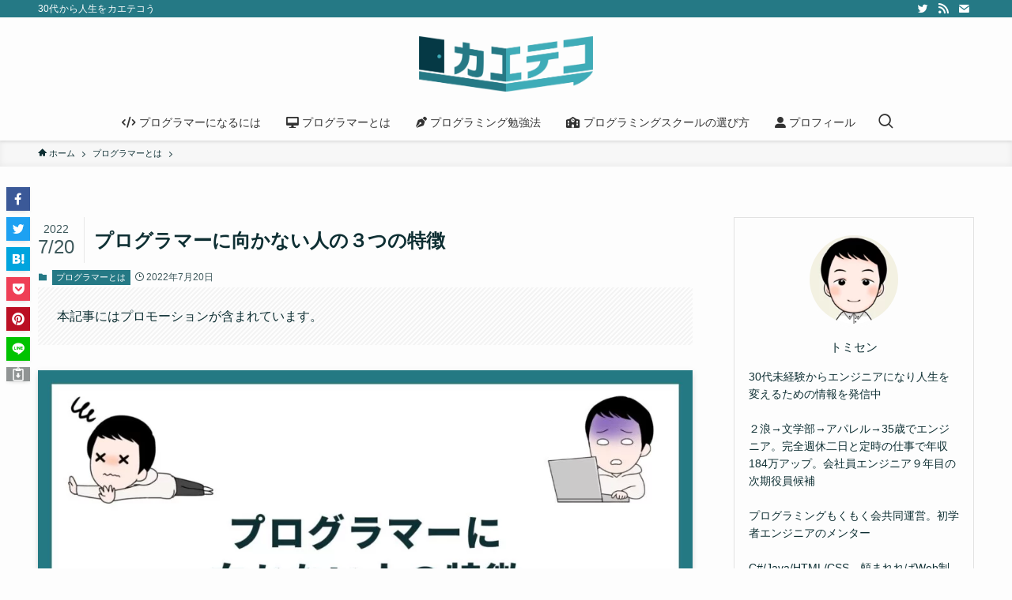

--- FILE ---
content_type: text/html; charset=UTF-8
request_url: https://kaeteko.com/programmer-unsuitable-character/
body_size: 38486
content:
<!DOCTYPE html>
<html lang="ja" data-loaded="false" data-scrolled="false" data-spmenu="closed">
<head><meta charset="utf-8"><script>if(navigator.userAgent.match(/MSIE|Internet Explorer/i)||navigator.userAgent.match(/Trident\/7\..*?rv:11/i)){var href=document.location.href;if(!href.match(/[?&]nowprocket/)){if(href.indexOf("?")==-1){if(href.indexOf("#")==-1){document.location.href=href+"?nowprocket=1"}else{document.location.href=href.replace("#","?nowprocket=1#")}}else{if(href.indexOf("#")==-1){document.location.href=href+"&nowprocket=1"}else{document.location.href=href.replace("#","&nowprocket=1#")}}}}</script><script>class RocketLazyLoadScripts{constructor(){this.v="1.2.3",this.triggerEvents=["keydown","mousedown","mousemove","touchmove","touchstart","touchend","wheel"],this.userEventHandler=this._triggerListener.bind(this),this.touchStartHandler=this._onTouchStart.bind(this),this.touchMoveHandler=this._onTouchMove.bind(this),this.touchEndHandler=this._onTouchEnd.bind(this),this.clickHandler=this._onClick.bind(this),this.interceptedClicks=[],window.addEventListener("pageshow",t=>{this.persisted=t.persisted}),window.addEventListener("DOMContentLoaded",()=>{this._preconnect3rdParties()}),this.delayedScripts={normal:[],async:[],defer:[]},this.trash=[],this.allJQueries=[]}_addUserInteractionListener(t){if(document.hidden){t._triggerListener();return}this.triggerEvents.forEach(e=>window.addEventListener(e,t.userEventHandler,{passive:!0})),window.addEventListener("touchstart",t.touchStartHandler,{passive:!0}),window.addEventListener("mousedown",t.touchStartHandler),document.addEventListener("visibilitychange",t.userEventHandler)}_removeUserInteractionListener(){this.triggerEvents.forEach(t=>window.removeEventListener(t,this.userEventHandler,{passive:!0})),document.removeEventListener("visibilitychange",this.userEventHandler)}_onTouchStart(t){"HTML"!==t.target.tagName&&(window.addEventListener("touchend",this.touchEndHandler),window.addEventListener("mouseup",this.touchEndHandler),window.addEventListener("touchmove",this.touchMoveHandler,{passive:!0}),window.addEventListener("mousemove",this.touchMoveHandler),t.target.addEventListener("click",this.clickHandler),this._renameDOMAttribute(t.target,"onclick","rocket-onclick"),this._pendingClickStarted())}_onTouchMove(t){window.removeEventListener("touchend",this.touchEndHandler),window.removeEventListener("mouseup",this.touchEndHandler),window.removeEventListener("touchmove",this.touchMoveHandler,{passive:!0}),window.removeEventListener("mousemove",this.touchMoveHandler),t.target.removeEventListener("click",this.clickHandler),this._renameDOMAttribute(t.target,"rocket-onclick","onclick"),this._pendingClickFinished()}_onTouchEnd(t){window.removeEventListener("touchend",this.touchEndHandler),window.removeEventListener("mouseup",this.touchEndHandler),window.removeEventListener("touchmove",this.touchMoveHandler,{passive:!0}),window.removeEventListener("mousemove",this.touchMoveHandler)}_onClick(t){t.target.removeEventListener("click",this.clickHandler),this._renameDOMAttribute(t.target,"rocket-onclick","onclick"),this.interceptedClicks.push(t),t.preventDefault(),t.stopPropagation(),t.stopImmediatePropagation(),this._pendingClickFinished()}_replayClicks(){window.removeEventListener("touchstart",this.touchStartHandler,{passive:!0}),window.removeEventListener("mousedown",this.touchStartHandler),this.interceptedClicks.forEach(t=>{t.target.dispatchEvent(new MouseEvent("click",{view:t.view,bubbles:!0,cancelable:!0}))})}_waitForPendingClicks(){return new Promise(t=>{this._isClickPending?this._pendingClickFinished=t:t()})}_pendingClickStarted(){this._isClickPending=!0}_pendingClickFinished(){this._isClickPending=!1}_renameDOMAttribute(t,e,r){t.hasAttribute&&t.hasAttribute(e)&&(event.target.setAttribute(r,event.target.getAttribute(e)),event.target.removeAttribute(e))}_triggerListener(){this._removeUserInteractionListener(this),"loading"===document.readyState?document.addEventListener("DOMContentLoaded",this._loadEverythingNow.bind(this)):this._loadEverythingNow()}_preconnect3rdParties(){let t=[];document.querySelectorAll("script[type=rocketlazyloadscript]").forEach(e=>{if(e.hasAttribute("src")){let r=new URL(e.src).origin;r!==location.origin&&t.push({src:r,crossOrigin:e.crossOrigin||"module"===e.getAttribute("data-rocket-type")})}}),t=[...new Map(t.map(t=>[JSON.stringify(t),t])).values()],this._batchInjectResourceHints(t,"preconnect")}async _loadEverythingNow(){this.lastBreath=Date.now(),this._delayEventListeners(this),this._delayJQueryReady(this),this._handleDocumentWrite(),this._registerAllDelayedScripts(),this._preloadAllScripts(),await this._loadScriptsFromList(this.delayedScripts.normal),await this._loadScriptsFromList(this.delayedScripts.defer),await this._loadScriptsFromList(this.delayedScripts.async);try{await this._triggerDOMContentLoaded(),await this._triggerWindowLoad()}catch(t){console.error(t)}window.dispatchEvent(new Event("rocket-allScriptsLoaded")),this._waitForPendingClicks().then(()=>{this._replayClicks()}),this._emptyTrash()}_registerAllDelayedScripts(){document.querySelectorAll("script[type=rocketlazyloadscript]").forEach(t=>{t.hasAttribute("data-rocket-src")?t.hasAttribute("async")&&!1!==t.async?this.delayedScripts.async.push(t):t.hasAttribute("defer")&&!1!==t.defer||"module"===t.getAttribute("data-rocket-type")?this.delayedScripts.defer.push(t):this.delayedScripts.normal.push(t):this.delayedScripts.normal.push(t)})}async _transformScript(t){return new Promise((await this._littleBreath(),navigator.userAgent.indexOf("Firefox/")>0||""===navigator.vendor)?e=>{let r=document.createElement("script");[...t.attributes].forEach(t=>{let e=t.nodeName;"type"!==e&&("data-rocket-type"===e&&(e="type"),"data-rocket-src"===e&&(e="src"),r.setAttribute(e,t.nodeValue))}),t.text&&(r.text=t.text),r.hasAttribute("src")?(r.addEventListener("load",e),r.addEventListener("error",e)):(r.text=t.text,e());try{t.parentNode.replaceChild(r,t)}catch(i){e()}}:async e=>{function r(){t.setAttribute("data-rocket-status","failed"),e()}try{let i=t.getAttribute("data-rocket-type"),n=t.getAttribute("data-rocket-src");t.text,i?(t.type=i,t.removeAttribute("data-rocket-type")):t.removeAttribute("type"),t.addEventListener("load",function r(){t.setAttribute("data-rocket-status","executed"),e()}),t.addEventListener("error",r),n?(t.removeAttribute("data-rocket-src"),t.src=n):t.src="data:text/javascript;base64,"+window.btoa(unescape(encodeURIComponent(t.text)))}catch(s){r()}})}async _loadScriptsFromList(t){let e=t.shift();return e&&e.isConnected?(await this._transformScript(e),this._loadScriptsFromList(t)):Promise.resolve()}_preloadAllScripts(){this._batchInjectResourceHints([...this.delayedScripts.normal,...this.delayedScripts.defer,...this.delayedScripts.async],"preload")}_batchInjectResourceHints(t,e){var r=document.createDocumentFragment();t.forEach(t=>{let i=t.getAttribute&&t.getAttribute("data-rocket-src")||t.src;if(i){let n=document.createElement("link");n.href=i,n.rel=e,"preconnect"!==e&&(n.as="script"),t.getAttribute&&"module"===t.getAttribute("data-rocket-type")&&(n.crossOrigin=!0),t.crossOrigin&&(n.crossOrigin=t.crossOrigin),t.integrity&&(n.integrity=t.integrity),r.appendChild(n),this.trash.push(n)}}),document.head.appendChild(r)}_delayEventListeners(t){let e={};function r(t,r){!function t(r){!e[r]&&(e[r]={originalFunctions:{add:r.addEventListener,remove:r.removeEventListener},eventsToRewrite:[]},r.addEventListener=function(){arguments[0]=i(arguments[0]),e[r].originalFunctions.add.apply(r,arguments)},r.removeEventListener=function(){arguments[0]=i(arguments[0]),e[r].originalFunctions.remove.apply(r,arguments)});function i(t){return e[r].eventsToRewrite.indexOf(t)>=0?"rocket-"+t:t}}(t),e[t].eventsToRewrite.push(r)}function i(t,e){let r=t[e];Object.defineProperty(t,e,{get:()=>r||function(){},set(i){t["rocket"+e]=r=i}})}r(document,"DOMContentLoaded"),r(window,"DOMContentLoaded"),r(window,"load"),r(window,"pageshow"),r(document,"readystatechange"),i(document,"onreadystatechange"),i(window,"onload"),i(window,"onpageshow")}_delayJQueryReady(t){let e;function r(r){if(r&&r.fn&&!t.allJQueries.includes(r)){r.fn.ready=r.fn.init.prototype.ready=function(e){return t.domReadyFired?e.bind(document)(r):document.addEventListener("rocket-DOMContentLoaded",()=>e.bind(document)(r)),r([])};let i=r.fn.on;r.fn.on=r.fn.init.prototype.on=function(){if(this[0]===window){function t(t){return t.split(" ").map(t=>"load"===t||0===t.indexOf("load.")?"rocket-jquery-load":t).join(" ")}"string"==typeof arguments[0]||arguments[0]instanceof String?arguments[0]=t(arguments[0]):"object"==typeof arguments[0]&&Object.keys(arguments[0]).forEach(e=>{let r=arguments[0][e];delete arguments[0][e],arguments[0][t(e)]=r})}return i.apply(this,arguments),this},t.allJQueries.push(r)}e=r}r(window.jQuery),Object.defineProperty(window,"jQuery",{get:()=>e,set(t){r(t)}})}async _triggerDOMContentLoaded(){this.domReadyFired=!0,await this._littleBreath(),document.dispatchEvent(new Event("rocket-DOMContentLoaded")),await this._littleBreath(),window.dispatchEvent(new Event("rocket-DOMContentLoaded")),await this._littleBreath(),document.dispatchEvent(new Event("rocket-readystatechange")),await this._littleBreath(),document.rocketonreadystatechange&&document.rocketonreadystatechange()}async _triggerWindowLoad(){await this._littleBreath(),window.dispatchEvent(new Event("rocket-load")),await this._littleBreath(),window.rocketonload&&window.rocketonload(),await this._littleBreath(),this.allJQueries.forEach(t=>t(window).trigger("rocket-jquery-load")),await this._littleBreath();let t=new Event("rocket-pageshow");t.persisted=this.persisted,window.dispatchEvent(t),await this._littleBreath(),window.rocketonpageshow&&window.rocketonpageshow({persisted:this.persisted})}_handleDocumentWrite(){let t=new Map;document.write=document.writeln=function(e){let r=document.currentScript;r||console.error("WPRocket unable to document.write this: "+e);let i=document.createRange(),n=r.parentElement,s=t.get(r);void 0===s&&(s=r.nextSibling,t.set(r,s));let a=document.createDocumentFragment();i.setStart(a,0),a.appendChild(i.createContextualFragment(e)),n.insertBefore(a,s)}}async _littleBreath(){Date.now()-this.lastBreath>45&&(await this._requestAnimFrame(),this.lastBreath=Date.now())}async _requestAnimFrame(){return document.hidden?new Promise(t=>setTimeout(t)):new Promise(t=>requestAnimationFrame(t))}_emptyTrash(){this.trash.forEach(t=>t.remove())}static run(){let t=new RocketLazyLoadScripts;t._addUserInteractionListener(t)}}RocketLazyLoadScripts.run();</script>

<meta name="format-detection" content="telephone=no">
<meta http-equiv="X-UA-Compatible" content="IE=edge">
<meta name="viewport" content="width=device-width, viewport-fit=cover">
<meta name='robots' content='max-image-preview:large' />
<link rel='dns-prefetch' href='//cdn.jsdelivr.net' />
<link rel='dns-prefetch' href='//stats.wp.com' />
<link rel="alternate" type="application/rss+xml" title="カエテコ &raquo; フィード" href="https://kaeteko.com/feed/" />
<link rel="alternate" type="application/rss+xml" title="カエテコ &raquo; コメントフィード" href="https://kaeteko.com/comments/feed/" />
<link rel="alternate" type="application/rss+xml" title="カエテコ &raquo; プログラマーに向かない人の３つの特徴 のコメントのフィード" href="https://kaeteko.com/programmer-unsuitable-character/feed/" />

<!-- SEO SIMPLE PACK 3.2.0 -->
<title>プログラマーに向かない人の３つの特徴 | カエテコ</title><link rel="preload" as="font" href="https://kaeteko.com/wp-content/themes/swell/assets/font-awesome/v6/webfonts/fa-solid-900.woff2" crossorigin><link rel="preload" as="font" href="https://kaeteko.com/wp-content/themes/swell/assets/fonts/icomoon.woff2?2c57uas" crossorigin><link rel="preload" as="font" href="https://kaeteko.com/wp-content/plugins/useful-blocks/assets/fonts/icomoon.woff2?9vslrt03" crossorigin><style id="wpr-usedcss">.fas{-moz-osx-font-smoothing:grayscale;-webkit-font-smoothing:antialiased;display:var(--fa-display,inline-block);font-style:normal;font-variant:normal;line-height:1;text-rendering:auto;font-family:"Font Awesome 6 Free";font-weight:900}.fa-book-open:before{content:"\f518"}.fa-code:before{content:"\f121"}.fa-desktop:before{content:"\f390"}.fa-pen-nib:before{content:"\f5ad"}.fa-question:before{content:"\3f"}.fa-school:before{content:"\f549"}.fa-user-alt:before{content:"\f406"}@font-face{font-family:"Font Awesome 6 Free";font-style:normal;font-weight:900;font-display:swap;src:url(https://kaeteko.com/wp-content/themes/swell/assets/font-awesome/v6/webfonts/fa-solid-900.woff2) format("woff2"),url(https://kaeteko.com/wp-content/themes/swell/assets/font-awesome/v6/webfonts/fa-solid-900.ttf) format("truetype")}:where(.wp-block-button__link).is-style-outline{border:2px solid;padding:.667em 1.333em}:where(.wp-block-columns.has-background){padding:1.25em 2.375em}.wp-block-group{box-sizing:border-box}.wp-block-image{margin:0 0 1em}.wp-block-image img{height:auto;max-width:100%;vertical-align:bottom;vertical-align:bottom}.wp-block-image:not(.is-style-rounded) img,.wp-block-image:not(.is-style-rounded)>a{border-radius:inherit}.wp-block-image figure{margin:0}ol,ul{box-sizing:border-box;list-style:none}:where(p.has-text-color:not(.has-link-color)) a{color:inherit}.wp-block-quote{box-sizing:border-box;overflow-wrap:break-word}:root{--fa-font-brands:normal 400 1em/1 "Font Awesome 6 Brands";--fa-font-regular:normal 400 1em/1 "Font Awesome 6 Free";--fa-font-solid:normal 900 1em/1 "Font Awesome 6 Free";--wp--preset--font-size--normal:16px;--wp--preset--font-size--huge:42px;--color_border:hsla(0,0%,78%,.5);--color_gray:hsla(0,0%,78%,.15);--swl-color_hov_gray:rgba(3, 2, 2, .05);--swl-color_shadow:rgba(0, 0, 0, .12);--swl-fz--root:3.6vw;--swl-fz--side:var(--swl-fz--root);--swl-block-margin:2em;--swl-sidebar_width:280px;--swl-sidebar_margin:24px;--swl-pad_post_content:0px;--swl-pad_container:4vw;--swl-h2-margin--x:-2vw;--swl-box_shadow:0 2px 4px rgba(0, 0, 0, .05),0 4px 4px -4px rgba(0, 0, 0, .1);--swl-img_shadow:0 2px 8px rgba(0, 0, 0, .1),0 4px 8px -4px rgba(0, 0, 0, .2);--swl-btn_shadow:0 2px 2px rgba(0, 0, 0, .1),0 4px 8px -4px rgba(0, 0, 0, .2);--swl-text_color--black:#333;--swl-text_color--white:#fff;--swl-fz--xs:.75em;--swl-fz--small:.9em;--swl-fz--normal:1rem;--swl-fz--medium:1.1em;--swl-fz--large:1.25em;--swl-fz--huge:1.6em;--swl-list-padding--left:1.5em;--swl-list-padding--has_bg:1em 1em 1em 1.75em;--swl-box_padding:1.5em}.has-text-align-center{text-align:center}.screen-reader-text{border:0;clip:rect(1px,1px,1px,1px);-webkit-clip-path:inset(50%);clip-path:inset(50%);height:1px;margin:-1px;overflow:hidden;padding:0;position:absolute;width:1px;word-wrap:normal!important}.screen-reader-text:focus{background-color:#ddd;clip:auto!important;-webkit-clip-path:none;clip-path:none;color:#444;display:block;font-size:1em;height:auto;left:5px;line-height:normal;padding:15px 23px 14px;text-decoration:none;top:5px;width:auto;z-index:100000}html :where(.has-border-color),html :where([style*=border-width]){border-style:solid}html :where(img[class*=wp-image-]){height:auto;max-width:100%}@font-face{font-display:swap;font-family:icomoon;font-style:normal;font-weight:400;src:url(https://kaeteko.com/wp-content/themes/swell/assets/fonts/icomoon.woff2?2c57uas) format("woff2"),url(https://kaeteko.com/wp-content/themes/swell/assets/fonts/icomoon.ttf?2c57uas) format("truetype"),url(https://kaeteko.com/wp-content/themes/swell/assets/fonts/icomoon.woff?2c57uas) format("woff"),url(https://kaeteko.com/wp-content/themes/swell/assets/fonts/icomoon.svg?2c57uas#icomoon) format("svg")}[class*=" icon-"]:before,[class^=icon-]:before{-webkit-font-smoothing:antialiased;-moz-osx-font-smoothing:grayscale;font-family:icomoon!important;font-style:normal;font-variant:normal;font-weight:400;line-height:1;text-transform:none}.icon-clipboard-copy:before{content:"\e93b"}.icon-clipboard-copied:before{content:"\e93c"}.icon-facebook:before{content:"\e901"}.icon-hatebu:before{content:"\e905"}.icon-line:before{color:#00c300;content:"\e907"}.icon-pinterest:before{color:#bd081c;content:"\e909"}.icon-pocket:before{color:#ef3f56;content:"\e90a"}.icon-rss:before{color:orange;content:"\e90b"}.icon-twitter:before{color:#1da1f2;content:"\e90d"}.icon-batsu:before{content:"\e91f"}.icon-posted:before{content:"\e931"}.icon-modified:before{content:"\e92d"}.icon-search:before{content:"\e92e"}.icon-close-thin:before{content:"\e920"}.icon-menu-thin:before{content:"\e91b"}.icon-index:before{content:"\e918"}.icon-chevron-small-up:before{content:"\e912"}.icon-pen:before{content:"\e934"}.icon-contact:before{content:"\e92c"}.icon-home:before{content:"\e922"}#fix_bottom_menu:before,.l-fixHeader:before,.p-spMenu__inner:before{content:"";height:100%;left:0;position:absolute;top:0;width:100%;z-index:0}.p-breadcrumb__item:after{border-right:1px solid;border-top:1px solid;box-sizing:content-box;color:inherit;content:"";display:block;height:4px;opacity:.8;-webkit-transform:rotate(45deg);transform:rotate(45deg);width:4px}@-webkit-keyframes flash{0%{opacity:.6}to{opacity:1}}@keyframes flash{0%{opacity:.6}to{opacity:1}}html{font-size:var(--swl-fz--root);letter-spacing:var(--swl-letter_spacing,normal)}.c-plainBtn{-webkit-appearance:none;-moz-appearance:none;-o-appearance:none;appearance:none;background-color:transparent;border:none;box-shadow:none}*,.c-plainBtn{margin:0;padding:0}*{box-sizing:border-box;font-family:inherit;font-size:inherit;line-height:inherit}:after,:before{box-sizing:inherit;text-decoration:inherit;vertical-align:inherit}b,strong{font-weight:700}ruby>rt{font-size:50%}main{display:block}blockquote{quotes:none}blockquote:after,blockquote:before{content:none}table{border-collapse:collapse;border-spacing:0}img{border-style:none;height:auto;max-width:100%}svg:not([fill]){fill:currentColor}[hidden]{display:none}button,input,optgroup,select,textarea{font-family:inherit;font-size:inherit;line-height:inherit}button,input{overflow:visible}button,select{text-transform:none}[type=button],[type=submit],button{-webkit-appearance:button;cursor:pointer;display:inline-block}[aria-controls],[role=button]{cursor:pointer}fieldset{padding:.35em .75em .625em}legend{box-sizing:border-box;color:inherit;display:table;max-width:100%;padding:0;white-space:normal}button,input,select,textarea{background-color:#f7f7f7;border:1px solid hsla(0,0%,78%,.5);border-radius:0;color:#333;padding:.25em .5em}body{word-wrap:break-word;-webkit-text-size-adjust:100%;background-color:var(--color_bg);color:var(--color_text);font-family:var(--swl-font_family);font-size:1rem;font-weight:var(--swl-font_weight);line-height:1.6;max-width:100%;min-width:100%;overflow-wrap:break-word;overflow-x:hidden;position:relative;--wp--preset--color--black:#000;--wp--preset--color--cyan-bluish-gray:#abb8c3;--wp--preset--color--white:#fff;--wp--preset--color--pale-pink:#f78da7;--wp--preset--color--vivid-red:#cf2e2e;--wp--preset--color--luminous-vivid-orange:#ff6900;--wp--preset--color--luminous-vivid-amber:#fcb900;--wp--preset--color--light-green-cyan:#7bdcb5;--wp--preset--color--vivid-green-cyan:#00d084;--wp--preset--color--pale-cyan-blue:#8ed1fc;--wp--preset--color--vivid-cyan-blue:#0693e3;--wp--preset--color--vivid-purple:#9b51e0;--wp--preset--color--swl-main:var(--color_main);--wp--preset--color--swl-main-thin:var(--color_main_thin);--wp--preset--color--swl-gray:var(--color_gray);--wp--preset--color--swl-deep-01:var(--color_deep01);--wp--preset--color--swl-deep-02:var(--color_deep02);--wp--preset--color--swl-deep-03:var(--color_deep03);--wp--preset--color--swl-deep-04:var(--color_deep04);--wp--preset--color--swl-pale-01:var(--color_pale01);--wp--preset--color--swl-pale-02:var(--color_pale02);--wp--preset--color--swl-pale-03:var(--color_pale03);--wp--preset--color--swl-pale-04:var(--color_pale04);--wp--preset--gradient--vivid-cyan-blue-to-vivid-purple:linear-gradient(135deg,rgba(6, 147, 227, 1) 0%,rgb(155, 81, 224) 100%);--wp--preset--gradient--light-green-cyan-to-vivid-green-cyan:linear-gradient(135deg,rgb(122, 220, 180) 0%,rgb(0, 208, 130) 100%);--wp--preset--gradient--luminous-vivid-amber-to-luminous-vivid-orange:linear-gradient(135deg,rgba(252, 185, 0, 1) 0%,rgba(255, 105, 0, 1) 100%);--wp--preset--gradient--luminous-vivid-orange-to-vivid-red:linear-gradient(135deg,rgba(255, 105, 0, 1) 0%,rgb(207, 46, 46) 100%);--wp--preset--gradient--very-light-gray-to-cyan-bluish-gray:linear-gradient(135deg,rgb(238, 238, 238) 0%,rgb(169, 184, 195) 100%);--wp--preset--gradient--cool-to-warm-spectrum:linear-gradient(135deg,rgb(74, 234, 220) 0%,rgb(151, 120, 209) 20%,rgb(207, 42, 186) 40%,rgb(238, 44, 130) 60%,rgb(251, 105, 98) 80%,rgb(254, 248, 76) 100%);--wp--preset--gradient--blush-light-purple:linear-gradient(135deg,rgb(255, 206, 236) 0%,rgb(152, 150, 240) 100%);--wp--preset--gradient--blush-bordeaux:linear-gradient(135deg,rgb(254, 205, 165) 0%,rgb(254, 45, 45) 50%,rgb(107, 0, 62) 100%);--wp--preset--gradient--luminous-dusk:linear-gradient(135deg,rgb(255, 203, 112) 0%,rgb(199, 81, 192) 50%,rgb(65, 88, 208) 100%);--wp--preset--gradient--pale-ocean:linear-gradient(135deg,rgb(255, 245, 203) 0%,rgb(182, 227, 212) 50%,rgb(51, 167, 181) 100%);--wp--preset--gradient--electric-grass:linear-gradient(135deg,rgb(202, 248, 128) 0%,rgb(113, 206, 126) 100%);--wp--preset--gradient--midnight:linear-gradient(135deg,rgb(2, 3, 129) 0%,rgb(40, 116, 252) 100%);--wp--preset--duotone--dark-grayscale:url('#wp-duotone-dark-grayscale');--wp--preset--duotone--grayscale:url('#wp-duotone-grayscale');--wp--preset--duotone--purple-yellow:url('#wp-duotone-purple-yellow');--wp--preset--duotone--blue-red:url('#wp-duotone-blue-red');--wp--preset--duotone--midnight:url('#wp-duotone-midnight');--wp--preset--duotone--magenta-yellow:url('#wp-duotone-magenta-yellow');--wp--preset--duotone--purple-green:url('#wp-duotone-purple-green');--wp--preset--duotone--blue-orange:url('#wp-duotone-blue-orange');--wp--preset--font-size--small:0.9em;--wp--preset--font-size--medium:1.1em;--wp--preset--font-size--large:1.25em;--wp--preset--font-size--x-large:42px;--wp--preset--font-size--xs:0.75em;--wp--preset--font-size--huge:1.6em}a{color:var(--color_link)}#lp-content .post_content,#main_content .post_content{font-size:var(--swl-fz--content,16px)}[data-spmenu=opened] #wpadminbar{z-index:1}#fix_bottom_menu{bottom:-60px;display:none;left:0;position:fixed}.-index-off .widget_swell_index,.-index-off [data-onclick=toggleIndex]{display:none}.-index-off .widget_swell_index+.c-widget{margin-top:0!important}.l-article{max-width:var(--article_size);padding-left:0;padding-right:0}.lp-content .l-article{margin-left:auto;margin-right:auto}#body_wrap{max-width:100%;position:relative;z-index:1}.l-container{margin-left:auto;margin-right:auto;max-width:calc(var(--container_size,0px) + var(--swl-pad_container,0px)*2);padding-left:var(--swl-pad_container,0);padding-right:var(--swl-pad_container,0)}.l-content{margin:0 auto 6em;padding-top:2em;position:relative;z-index:1}.l-fixHeader{left:0;margin-top:var(--swl-adminbarH,0);opacity:0;position:fixed;top:0;-webkit-transform:translateY(calc(var(--swl-fix_headerH,100px)*-1));transform:translateY(calc(var(--swl-fix_headerH,100px)*-1));visibility:hidden;width:100%;z-index:101}.l-fixHeader[data-ready]{transition:all .5s}.l-fixHeader:before{background:var(--color_header_bg);display:block}.c-gnav{display:flex;height:100%;text-align:center}.c-gnav a{text-decoration:none}.c-gnav .ttl{color:inherit;line-height:1;position:relative;z-index:1}.c-gnav>.menu-item{height:100%;position:relative}.c-gnav>.menu-item>a{color:inherit;display:flex;flex-direction:column;height:100%;justify-content:center;padding:0 12px;position:relative;white-space:nowrap}.c-gnav>.menu-item>a .ttl{display:block;font-size:14px}.c-gnav>.menu-item>a:after{bottom:0;content:"";display:block;left:0;position:absolute;transition:width .25s,height .25s,-webkit-transform .25s;transition:transform .25s,width .25s,height .25s;transition:transform .25s,width .25s,height .25s,-webkit-transform .25s}.c-gnav__sBtn{color:inherit;display:flex;flex-direction:column;height:100%;justify-content:center;padding:0 12px;width:auto}.c-gnav__sBtn .icon-search{font-size:20px}.l-header{background:var(--color_header_bg);left:0;top:0;z-index:100}.l-header,.l-header__inner{position:relative;width:100%}.l-header__inner{color:var(--color_header_text);z-index:1}.l-header__inner .c-catchphrase{letter-spacing:var(--swl-letter_spacing,.2px)}.l-header__logo{line-height:1}.c-headLogo__link{display:block;text-decoration:none}.-img .c-headLogo__link{height:100%}.c-headLogo__img{height:100%;-o-object-fit:contain;object-fit:contain;width:auto}.w-header{align-items:center;display:flex}.l-header__customBtn,.l-header__menuBtn{height:var(--logo_size_sp);line-height:1.25;text-align:center;width:var(--logo_size_sp)}.l-mainContent{position:static!important;width:100%}.-sidebar-on .l-mainContent{max-width:100%}.l-mainContent__inner>:first-child,.post_content>:first-child{margin-top:0!important}.l-mainContent__inner>:last-child,.post_content>:last-child{margin-bottom:0!important}.l-scrollObserver{display:block;height:1px;left:0;pointer-events:none;position:absolute;top:100px;visibility:hidden;width:100%;z-index:1000}#sidebar{font-size:var(--swl-fz--side);position:relative}.c-listMenu li{margin:0;position:relative}.c-listMenu a{border-bottom:1px solid var(--color_border);color:inherit;display:block;line-height:1.4;position:relative;text-decoration:none}.c-listMenu a:hover{background-color:var(--swl-color_hov_gray)}.c-categoryList{color:var(--color_main)}.c-categoryList:before{-webkit-font-smoothing:antialiased;-moz-osx-font-smoothing:grayscale;font-family:icomoon!important;font-style:normal;font-variant:normal;font-weight:400;line-height:1;text-transform:none;content:"\e92f";margin-right:.5em}.c-categoryList__link{display:block;line-height:1;margin:.25em .25em .25em 0;padding:4px .5em;text-decoration:none;background-color:var(--color_main);color:#fff}.l-mainContent .c-categoryList__link.-current{background:0 0;box-shadow:inset 0 0 0 1px currentColor;color:inherit}.c-fixBtn{align-items:center;background:#fff;border:1px solid var(--color_main);border-radius:var(--swl-radius--8,0);box-shadow:var(--swl-box_shadow);color:var(--color_main);cursor:pointer;display:flex;flex-direction:column;height:52px;justify-content:center;letter-spacing:normal;line-height:1;opacity:.75;overflow:hidden;text-align:center;transition:all .25s;width:52px}.c-fixBtn+.c-fixBtn{margin-top:16px}.c-fixBtn__icon{display:block;font-size:20px}#pagetop .c-fixBtn__icon:before{font-size:24px}#fix_tocbtn[data-has-text="1"] .c-fixBtn__icon{-webkit-transform:scale(.9);transform:scale(.9)}#pagetop[data-has-text="1"] .c-fixBtn__icon{-webkit-transform:translateY(-4px);transform:translateY(-4px)}.c-iconBtn{align-content:center;align-items:center;color:inherit;display:inline-flex;flex-wrap:wrap;height:100%;justify-content:center;text-decoration:none;width:100%}.c-iconBtn .-menuBtn{z-index:1}.c-iconBtn__icon{display:block;font-size:24px}.p-spMenu__closeBtn .c-iconBtn__icon{font-size:20px}.c-iconBtn__icon:before{display:block}.c-iconList{display:flex;flex-wrap:wrap}.widget_swell_prof_widget .c-iconList{justify-content:center}.l-footer__foot .c-iconList{justify-content:center;margin-bottom:8px}.c-iconList__link{box-sizing:content-box;color:inherit;height:1em;margin:0 3px;padding:2px;text-align:center;text-decoration:none;width:1em}.c-iconList__icon,.c-iconList__link{display:block;line-height:1}.c-iconList__icon:before{color:inherit}.is-style-circle .c-iconList__link{border:1px solid;border-radius:50%;margin:4px;padding:5px}.is-style-circle .c-iconList__icon{padding-left:.5px}.c-modal{height:100%;left:0;position:fixed;top:0;transition:opacity .5s,visibility .5s;width:100%;z-index:1000}[data-loaded=false] .c-modal{display:none}.c-modal:not(.is-opened){opacity:0;pointer-events:none;visibility:hidden}.c-modal .c-modal__close{color:#fff;cursor:pointer;left:0;line-height:2;padding-top:.5em;position:absolute;text-align:center;text-shadow:1px 1px 1px #000;top:100%;width:100%}.c-overlay{background:rgba(0,0,0,.75);height:100%;left:0;position:absolute;top:0;width:100%;z-index:0}.c-postTitle{align-items:center;display:flex;flex-direction:row-reverse}.c-postTitle__ttl{font-size:5vw;line-height:1.4;width:100%}.c-postTitle__date{border-right:1px solid var(--color_border);font-weight:400;line-height:1;margin-right:.75em;padding:.5em .75em .5em 0;text-align:center}.c-postTitle__date .__y{display:block;font-size:3vw;line-height:1;margin-bottom:4px}.c-postTitle__date .__md{display:block;font-size:4.2vw}.p-postList .c-postTitle{margin:0 auto 1em;position:relative;width:100%;z-index:1}.p-postList .c-postTitle__date .__md,.p-postList .c-postTitle__ttl{font-size:4vw}.c-searchForm{position:relative}.c-searchForm__s{background-color:#fff;line-height:2;padding:4px 44px 4px 8px;width:100%}.c-searchForm__submit{border-radius:var(--swl-radius--4,0);height:100%;overflow:hidden;position:absolute;right:0;top:0;width:40px}.c-searchForm__submit:before{color:#fff;font-size:20px;left:50%;position:absolute;top:50%;-webkit-transform:translateX(-50%) translateY(-50%);transform:translateX(-50%) translateY(-50%);z-index:1}.w-header .c-searchForm__s{font-size:14px;line-height:20px}.w-header .c-searchForm__submit{width:30px}.w-header .c-searchForm__submit:before{font-size:16px}.c-postThumb{overflow:hidden;position:relative;vertical-align:middle}.c-postThumb__figure{margin:0;overflow:hidden;position:relative;width:100%;z-index:0}.c-postThumb__figure:before{content:"";display:block;height:0;padding-top:var(--card_posts_thumb_ratio)}.p-postList__link:hover .c-postThumb:before{opacity:.2}.p-postList__link:hover .c-postThumb__img{-webkit-transform:scale(1.06);transform:scale(1.06)}.c-postThumb__img{left:0;position:absolute;top:0;transition:-webkit-transform .25s;transition:transform .25s;transition:transform .25s,-webkit-transform .25s}.c-postTimes{align-items:center;display:flex;flex-wrap:wrap}.c-postTimes__modified,.c-postTimes__posted{margin-right:.5em}.c-postTimes__modified:before,.c-postTimes__posted:before{margin-right:.25em;position:relative;top:1px}.p-breadcrumb{margin:0 auto;padding:8px 0;position:relative}.p-breadcrumb.-bg-on{background:#f7f7f7}.p-breadcrumb:not(.-bg-on){padding-top:12px}.-body-solid .p-breadcrumb.-bg-on{box-shadow:inset 0 -1px 8px rgba(0,0,0,.06)}.p-breadcrumb__list{display:flex;list-style:none;overflow:hidden;width:100%}.p-breadcrumb__item{margin-right:10px;padding-right:12px;position:relative}.p-breadcrumb__item:after{position:absolute;right:0;top:calc(50% - 2px)}.p-breadcrumb__item:last-child:after{content:none}.p-breadcrumb__item:last-child span{opacity:.8}.p-breadcrumb__text{color:inherit;display:block;font-size:10px;text-decoration:none;white-space:nowrap}.p-breadcrumb__text:before{margin-right:3px}.p-breadcrumb__text:hover span{opacity:.76}.single .p-breadcrumb__item:last-child>span.p-breadcrumb__text{display:none}.p-fixBtnWrap{align-items:flex-end;bottom:1.25em;display:flex;flex-direction:column;opacity:0;position:fixed;right:1em;text-align:center;-webkit-transform:translateY(-8px);transform:translateY(-8px);transition:opacity .3s,visibility .3s,-webkit-transform .3s;transition:opacity .3s,transform .3s,visibility .3s;transition:opacity .3s,transform .3s,visibility .3s,-webkit-transform .3s;visibility:hidden;z-index:99}[data-loaded=false] .p-fixBtnWrap{display:none}[data-scrolled=true] .p-fixBtnWrap{opacity:1;-webkit-transform:translateY(0);transform:translateY(0);visibility:visible}.p-postList.p-postList{list-style:none;margin-bottom:0;padding-left:0}.p-postList.-type-card{display:flex;flex-wrap:wrap;margin-left:-.5em;margin-right:-.5em}.c-widget .p-postList.-type-card{margin-bottom:-1.5em}.p-postList__item.p-postList__item:before{content:none}.-type-card .p-postList__item{margin-bottom:2.5em;margin-top:0;padding:0 .5em;width:50%}.c-widget .-type-card .p-postList__item{margin-bottom:2em}.p-postList__link{color:inherit;display:block;position:relative;text-decoration:none;z-index:0}.-type-card .p-postList__link{height:100%}.-type-card .p-postList__thumb{width:100%}.p-postList__thumb:before{background:linear-gradient(45deg,var(--color_gradient1),var(--color_gradient2));content:"";display:block;height:100%;left:0;opacity:0;position:absolute;top:0;transition:opacity .25s;width:100%;z-index:1}.p-postList__body{position:relative;transition:opacity .25s}.-type-card .p-postList__body{padding-top:1em}.-type-card .p-postList__item:hover .p-postList__body{opacity:.75}.p-postList__link:hover .p-postList__body:after{background:var(--color_main);box-shadow:none;color:#fff;opacity:1}.p-postList .p-postList__title{background:0 0;border:none;color:inherit;display:block;font-weight:700;line-height:1.5;margin:0;padding:0}.p-postList .p-postList__title:after,.p-postList .p-postList__title:before{content:none}.-type-card .p-postList__title{font-size:3.6vw}.p-postList__meta{align-items:center;display:flex;flex-wrap:wrap;font-size:10px;line-height:1.25;margin-top:.75em;position:relative}.p-postList__title+.p-postList__meta{margin-top:.25em}.p-postList__meta :before{margin-right:.25em}.c-widget .p-postList__meta{margin-top:0}.p-postList__times{margin-right:.5em;padding:4px 0}.p-spMenu{height:100%;left:0;position:fixed;top:0;transition:opacity 0s;width:100%;z-index:101}[data-loaded=false] .p-spMenu{display:none}[data-spmenu=closed] .p-spMenu{opacity:0;pointer-events:none;transition-delay:1s}.p-spMenu a{color:inherit}.p-spMenu .c-widget__title{margin-bottom:1.5em}.c-spnav{display:block;text-align:left}.c-spnav .menu-item{position:relative}.c-spnav>.menu-item:first-child>a{border-top:none}.c-spnav a{border-bottom:1px solid var(--color_border);display:block;padding:.75em .25em}.p-spMenu__overlay{transition:opacity .5s,visibility .5s}[data-spmenu=closed] .p-spMenu__overlay{opacity:0;visibility:hidden}.p-spMenu__inner{box-shadow:0 0 8px var(--swl-color_shadow);height:100%;padding-top:var(--logo_size_sp);position:absolute;top:0;transition:-webkit-transform .45s;transition:transform .45s;transition:transform .45s,-webkit-transform .45s;transition-timing-function:ease-out;width:88vw;z-index:1}.-left .p-spMenu__inner{left:0;-webkit-transform:translateX(-88vw);transform:translateX(-88vw)}[data-spmenu=opened] .p-spMenu__inner{-webkit-transform:translateX(0);transform:translateX(0)}.p-spMenu__closeBtn{height:var(--logo_size_sp);position:absolute;top:0;width:var(--logo_size_sp);z-index:1}.-left .p-spMenu__closeBtn{left:0}.p-spMenu__body{-webkit-overflow-scrolling:touch;height:100%;overflow-y:scroll;padding:0 4vw 10vw;position:relative}.p-spMenu__nav{margin-top:-1em;padding-bottom:.5em}.u-bg-main{background-color:var(--color_main)!important;color:#fff!important}.none{display:none!important}.u-fz-s{font-size:var(--swl-fz--small)!important}.u-fz-m{font-size:var(--swl-fz--medium)!important}.u-fz-xl{font-size:var(--swl-fz--huge)!important}.u-fz-14{font-size:14px}.u-thin{opacity:.8}.hov-opacity{transition:opacity .25s}.hov-opacity:hover{opacity:.8}.hov-flash:hover{-webkit-animation:1s flash;animation:1s flash}.hov-flash-up{transition:box-shadow .25s}.hov-flash-up:hover{-webkit-animation:1s flash;animation:1s flash;box-shadow:0 2px 8px rgba(0,0,0,.25)}.luminous{cursor:-webkit-zoom-in!important;cursor:zoom-in!important}.u-mb-ctrl+*{margin-top:0!important}.u-mb-0{margin-bottom:0!important}.u-obf-cover{display:block;height:100%!important;-o-object-fit:cover;object-fit:cover;width:100%!important}.w-beforeToc{margin-bottom:4em;margin-top:4em}.w-fixSide{margin-top:2em;max-height:calc(100vh - 16px - var(--swl-adminbarH,0px) - var(--swl-fix_headerH,0px));overflow-y:auto;top:calc(8px + var(--swl-adminbarH,0px) + var(--swl-fix_headerH,0px))}.c-widget+.c-widget{margin-top:2em}.c-widget p:empty:before{content:none}.c-widget .textwidget>:not(:last-child){margin-bottom:1em}.c-widget__title{font-size:4vw;font-weight:700;margin-bottom:1.5em;overflow:hidden;position:relative}.c-widget__title:after,.c-widget__title:before{box-sizing:inherit;display:block;height:1px;position:absolute;z-index:0}.widget_search .c-widget__title{display:none}.post_content{line-height:1.8;margin:0;max-width:100%;padding:0}.post_content>*{clear:both;margin-bottom:var(--swl-block-margin,2em)}.post_content div>:first-child,.post_content>:first-child{margin-top:0!important}.post_content div>:last-child,.post_content>:last-child{margin-bottom:0!important}.post_content h1{font-size:2em}.post_content h2{font-size:1.2em;line-height:1.4;margin:4em 0 2em;position:relative;z-index:1}.post_content>h2{margin-left:var(--swl-h2-margin--x,0);margin-right:var(--swl-h2-margin--x,0)}.post_content h3{font-size:1.1em;font-weight:700;line-height:1.4;margin:3em 0 2em;position:relative}.post_content h3:before{bottom:0;display:block;left:0;position:absolute;z-index:0}.post_content dt,.post_content h2,.post_content h3{font-weight:700}.post_content table{border:none;border-spacing:0;line-height:1.5;max-width:100%;text-align:left;width:100%}.post_content small{font-size:.8em;opacity:.8}.post_content ul{list-style:disc}.post_content ol{list-style:decimal}.post_content ol,.post_content ul{padding-left:var(--swl-list-padding--left)}.post_content ol ul,.post_content ul ul{list-style:circle}.post_content li{line-height:1.5;margin:.25em 0;position:relative}.post_content li ol,.post_content li ul{margin:0}.post_content blockquote{background:var(--color_gray);position:relative}.post_content blockquote cite{display:block;font-size:.8em;margin-top:.75em;opacity:.8}.post_content blockquote p{margin:.5em 0;position:relative;z-index:1}.post_content blockquote:after,.post_content blockquote:before{line-height:1;position:absolute;z-index:0}.post_content iframe{display:block;margin-left:auto;margin-right:auto;max-width:100%}.l-mainContent__inner>.post_content{margin:4em 0;padding:0 var(--swl-pad_post_content,0)}.cap_box_content>*,.wp-block-group__inner-container>*,div[class*=is-style-]>*{margin-bottom:1em}.swell-block-fullWide__inner>*{margin-bottom:2em}:where(.is-layout-flex){gap:.5em}.has-border.-border01{border:var(--border01)}.has-border.-border02{border:var(--border02)}.has-border.-border03{border:var(--border03)}.has-border{padding:var(--swl-box_padding)}.is-style-bg_stripe{background:linear-gradient(-45deg,transparent 25%,var(--color_gray) 25%,var(--color_gray) 50%,transparent 50%,transparent 75%,var(--color_gray) 75%,var(--color_gray));background-clip:padding-box;background-size:6px 6px;padding:var(--swl-box_padding);position:relative}.is-style-bg_grid{background-image:linear-gradient(transparent calc(100% - 1px),var(--color_gray) 50%,var(--color_gray)),linear-gradient(90deg,transparent calc(100% - 1px),var(--color_gray) 50%,var(--color_gray));background-repeat:repeat;background-size:16px 16px;padding:var(--swl-box_padding)}[class*=is-style-big_icon_]{padding:2em 1.5em 1.5em;position:relative}[class*=is-style-big_icon_]:not(:first-child){margin-top:2.5em}[class*=is-style-big_icon_]:before{border:2px solid;border-color:var(--color_content_bg);border-radius:50%;color:#fff;font-family:icomoon;font-size:1.25em;left:.75em;line-height:1;padding:8px;position:absolute;top:-1px;-webkit-transform:translateY(-50%);transform:translateY(-50%)}.is-style-big_icon_point{border-color:var(--color_icon_point)}.is-style-big_icon_point:before{background:var(--color_icon_point);content:"\e915"}.has-swl-main-color{color:var(--color_main)!important}.wp-block-image{text-align:center}.wp-block-image>figure{display:block!important}.wp-block-image:after{clear:both;content:"";display:block;height:0;visibility:hidden}.wp-block-image a{display:block;transition:opacity .25s}.wp-block-image a:hover{opacity:.8}img.border{border:1px solid rgba(0,0,0,.1)}ol.is-style-index ul li:before,ul.is-style-index li li:before{background:0 0;border-bottom:2px solid;border-left:2px solid;border-radius:0;box-shadow:none;color:inherit;content:""!important;height:calc(1em - 2px);left:.25em;opacity:.75;position:absolute;top:0;-webkit-transform:none;transform:none;-webkit-transform:scale(.75);transform:scale(.75);-webkit-transform-origin:50% 100%;transform-origin:50% 100%;width:6px}.is-style-index{--swl-list-padding--left:.25em;--swl-list-padding--has_bg:1em;list-style:none!important}.is-style-index ol,.is-style-index ul{--swl-list-padding--left:0px;list-style:none!important}li:before{letter-spacing:normal}ol:not(.is-style-default)[class*=is-style-]{counter-reset:li}ol:not(.is-style-default)[class*=is-style-]>li:before{counter-increment:li}ul.is-style-index li{padding-left:1.25em;position:relative}ul.is-style-index li:before{background-color:currentColor;border-radius:50%;color:inherit;content:"";display:block;height:6px;left:2px;position:absolute;top:calc(.75em - 3px);width:6px}ol.is-style-index{list-style-type:none}ol.is-style-index ol>li,ol.is-style-index>li{margin-left:2em;padding-left:0;position:relative}ol.is-style-index ol>li:before,ol.is-style-index>li:before{border-right:1px solid;content:counter(li);counter-increment:li;display:block;font-family:inherit;letter-spacing:-.1px;line-height:1.1;padding:0 .5em 0 0;position:absolute;right:calc(100% + .5em);top:.25em;-webkit-transform:scale(.95);transform:scale(.95);white-space:nowrap;width:auto}ol.is-style-index ol{counter-reset:li2;padding-left:1em}ol.is-style-index ol>li:before{content:counter(li) "-" counter(li2);counter-increment:li2;opacity:.75}ol.is-style-index ol ol{counter-reset:li3}ol.is-style-index ol ol>li:before{content:counter(li) "-" counter(li2) "-" counter(li3);counter-increment:li3;opacity:.75}ol.is-style-index ul li{margin-left:0;padding-left:1.25em}ol.is-style-index ul li:before{counter-increment:none}.swell-block-button a{text-align:center}.swell-block-button svg{height:1.1em;width:1.1em}[class*=is-style-btn_]{--the-fz:1em;--the-width:auto;--the-min-width:64%;--the-padding:.75em 1.5em;--the-btn-color:var(--color_main);--the-btn-color2:var(--color_main);--the-btn-bg:var(--the-btn-color);display:block;font-size:var(--the-fz);margin:0 auto 2em;position:relative;text-align:center}[class*=is-style-btn_] a{background:var(--the-btn-bg);border-radius:var(--the-btn-radius,0);display:inline-block;letter-spacing:var(--swl-letter_spacing,1px);line-height:1.5;margin:0;min-width:var(--the-min-width);padding:var(--the-padding);position:relative;text-decoration:none;width:var(--the-width)}[class*=is-style-btn_].-size-l{--the-min-width:100%;--the-padding:1em 1.5em}[class*=is-style-btn_] img{display:none}.is-style-btn_normal a{color:#fff;font-weight:700;transition:box-shadow .25s;box-shadow:var(--swl-btn_shadow)}.is-style-btn_normal a:hover{box-shadow:0 4px 12px rgba(0,0,0,.1),0 12px 24px -12px rgba(0,0,0,.2);opacity:1}.wp-block-quote>:first-child{margin-top:0}:where(.has-border){margin-left:.3px}@media (max-width:959px){[data-spmenu=opened] body{overflow-y:hidden;touch-action:none}#wpadminbar{position:fixed!important}#content{overflow:hidden}.l-fixHeader,.l-header__gnav{display:none}.l-header[data-spfix="1"]{position:sticky;top:var(--swl-adminbarH,0)}.l-header__inner{align-items:center;display:flex;justify-content:space-between;padding:0}.l-header__inner .c-catchphrase{display:none}.l-header__logo{padding:0 2vw}.c-headLogo{height:var(--logo_size_sp)}.-img .c-headLogo__link{display:block;padding:10px 0}#sidebar{margin-top:4em}.p-fixBtnWrap{padding-bottom:calc(env(safe-area-inset-bottom)*.5)}#fix_bottom_menu+.p-fixBtnWrap{bottom:64px}.pc_{display:none!important}.w-fixSide{max-height:unset!important}.swell-block-fullWide__inner.l-article,.swell-block-fullWide__inner.l-container{--swl-fw_inner_pad:var(--swl-pad_container,4vw)}}@media (min-width:600px){:root{--swl-fz--root:16px;--swl-h2-margin--x:-16px}.l-content{padding-top:4em}.c-postTitle__ttl{font-size:24px}.c-postTitle__date .__y{font-size:14px}.c-postTitle__date .__md{font-size:24px}.p-postList .c-postTitle__date .__md,.p-postList .c-postTitle__ttl{font-size:20px}.p-breadcrumb__text{font-size:11px}.-type-card .p-postList__title{font-size:16px}#sidebar .-type-card .p-postList__title,.-related .p-postList__title,.w-footer:not(.-col1) .p-postList__title{font-size:14px}.p-postList__meta{font-size:11px}.c-widget__title{font-size:16px}.post_content h2{font-size:1.4em}.post_content h3{font-size:1.3em}.wp-block-group{--swl-box_padding:2em}[class*=is-style-big_icon_]{padding:2.5em 2em 2em}[class*=is-style-btn_]{--the-min-width:40%}[class*=is-style-btn_].-size-l{--the-min-width:80%}}@media (min-width:960px){:root{--swl-fz--side:14px;--swl-pad_post_content:16px;--swl-pad_container:32px}.-sidebar-on .l-content{display:flex;flex-wrap:wrap;justify-content:space-between}.c-headLogo{height:var(--logo_size_pc)}.l-fixHeader .c-headLogo{height:var(--logo_size_pcfix)}.-sidebar-on .l-mainContent{width:calc(100% - var(--swl-sidebar_width) - var(--swl-sidebar_margin))}#sidebar .c-widget+.c-widget{margin-top:2.5em}.-sidebar-on #sidebar{width:var(--swl-sidebar_width)}.c-fixBtn:hover{opacity:1}.p-fixBtnWrap{bottom:2.5em;right:2.5em}#sidebar .-type-card .p-postList__item{width:100%}.p-spMenu{display:none}.hov-bg-main{transition:background-color .25s,color .25s}.hov-bg-main:hover{background-color:var(--color_main)!important;color:#fff!important}.sp_{display:none!important}.w-fixSide{display:flex;flex-direction:column;margin-top:2.5em;position:sticky}.w-fixSide .c-widget{flex:1 1 auto}.w-fixSide.-multiple .c-listMenu,.w-fixSide.-multiple .widget_swell_index{min-height:8em;overflow-y:auto!important}}@media (min-width:1200px){:root{--swl-sidebar_width:304px;--swl-sidebar_margin:52px;--swl-pad_container:48px}}@media screen{[hidden~=screen]{display:inherit}[hidden~=screen]:not(:active):not(:focus):not(:target){clip:rect(0 0 0 0)!important;position:absolute!important}}@media (max-width:1200px){.c-gnav>.menu-item>a{padding:0 10px}}@media (max-width:1080px){.c-gnav>.menu-item>a{padding:0 8px}}.p-profileBox{border:1px solid var(--color_border);border-radius:var(--swl-radius--4,0);padding:4px}.p-profileBox__icon{margin:1em 0 0;text-align:center}.p-profileBox__iconImg{background:#fdfdfd;border:4px solid #fdfdfd;border-radius:50%;height:120px;-o-object-fit:cover;object-fit:cover;width:120px}.p-profileBox__name{padding-top:.5em;text-align:center}.p-profileBox__text{font-size:3.4vw;padding:1em}.p-profileBox .p-profileBox__btn{margin:1.5em auto .5em}.p-profileBox__btn .p-profileBox__btnLink{color:#fff}.p-profileBox__iconList{padding:.5em 0 1em}.p-profileBox__iconList .-rss{display:none}.widget_categories select{-webkit-appearance:none;-moz-appearance:none;appearance:none;background:url(data:image/svg+xml;charset=US-ASCII,%3Csvg%20width%3D%2220%22%20height%3D%2220%22%20xmlns%3D%22http%3A%2F%2Fwww.w3.org%2F2000%2Fsvg%22%3E%3Cpath%20d%3D%22M5%206l5%205%205-5%202%201-7%207-7-7%202-1z%22%20fill%3D%22%23a0a5aa%22%2F%3E%3C%2Fsvg%3E) right 8px top 55% no-repeat #f7f7f7;background-size:1em 1em;border:1px solid var(--color_border);border-radius:5px;border-radius:2px;display:block;height:auto;line-height:32px;padding:4px 24px 4px 12px;width:100%}.widget_categories select::-ms-expand{display:none}.c-balloon{align-content:flex-start;display:flex;justify-content:space-between;position:relative}.c-balloon.-bln-right{flex-direction:row-reverse}.c-balloon__icon{flex-shrink:0;position:relative;text-align:center;width:60px}.c-balloon__iconImg{display:block;margin:0 auto;-o-object-fit:cover;object-fit:cover}.c-balloon .c-balloon__iconImg{height:60px;width:60px}.-circle>.c-balloon__iconImg{border:2px solid #ececec;border-radius:50%}.c-balloon__iconName{display:block;font-size:10px;line-height:1;opacity:.8;padding-top:4px}.c-balloon__body{align-items:flex-start;display:flex;flex-basis:100%;padding:4px 24px}.-bln-right .c-balloon__body{justify-content:flex-end}.c-balloon__text{border-radius:8px;color:#333;line-height:1.6;max-width:560px;padding:1em;position:relative}.-border-on .c-balloon__text{border-style:solid;border-width:1px}.c-balloon .c-balloon__text>p{margin-bottom:0;margin-top:0}.c-balloon__shapes{background-color:inherit;border-color:inherit;height:0;position:absolute;top:16px;width:0;z-index:1}.-bln-right .c-balloon__shapes{right:0;-webkit-transform:rotateY(180deg);transform:rotateY(180deg)}.c-balloon__after,.c-balloon__before{border-color:transparent;border-style:solid;display:block;height:0;position:absolute;top:0;width:0}.-speaking .c-balloon__after,.-speaking .c-balloon__before{border-width:8px 10px 8px 0;left:-10px}.c-balloon__before{z-index:3}.-speaking.-border-on .c-balloon__before{left:-8px}.c-balloon__after{border-right-color:inherit;z-index:2}.cap_box{--capbox-color:var(--color_main);--capbox-color--bg:unset;position:relative}.cap_box_ttl{align-items:center;background-color:var(--capbox-color);color:#fff;display:flex;justify-content:center;line-height:1.5;margin-bottom:0!important;padding:.5em;position:relative;text-align:center;z-index:1}.cap_box_ttl i:not(.-right){margin-left:-.25em;margin-right:.4em}.cap_box_ttl svg{height:1.1em;width:1.1em}.cap_box_ttl svg:not(.-right){margin-left:-.25em;margin-right:.4em}.cap_box_content{background-color:var(--capbox-color--bg);border:1px solid var(--capbox-color);clear:both;margin-top:-2px;padding:1.25em;position:relative;z-index:0}.is-style-inner>.cap_box_ttl{font-size:.85em;max-width:100%;min-width:2em;overflow:hidden;padding:.25em 1em;position:absolute;white-space:nowrap}.is-style-inner>.cap_box_content:before{content:"";display:block;height:1em;visibility:hidden;width:100%}.swell-block-fullWide+.swell-block-fullWide{margin-top:-2em}.swell-block-fullWide{padding:2em 0;position:relative}.swell-block-fullWide .w-beforeToc{display:none}.swell-block-fullWide__inner{padding:0 var(--swl-fw_inner_pad,0);position:relative;z-index:1}.swell-block-fullWide__inner.l-article,.swell-block-fullWide__inner.l-container{margin-left:auto;margin-right:auto}@media (min-width:600px){.p-profileBox__text{font-size:14px}.c-balloon__icon{width:80px}.c-balloon .c-balloon__iconImg{height:80px;width:80px}.c-balloon__body{padding:8px 24px}.cap_box_content{padding:1.5em}}@media (max-width:599px){.c-balloon__text{font-size:.95em}}:root{--swl-fz--content:4.2vw;--swl-font_family:"游ゴシック体","Yu Gothic",YuGothic,"Hiragino Kaku Gothic ProN","Hiragino Sans",Meiryo,sans-serif;--swl-font_weight:500;--color_main:#257985;--color_text:#0e2f33;--color_link:#1176d4;--color_htag:#257985;--color_bg:#fdfdfd;--color_gradient1:#d8ffff;--color_gradient2:#87e7ff;--color_main_thin:rgba(46, 151, 166, .05);--color_main_dark:rgba(28, 91, 100, 1);--color_list_check:#257985;--color_list_num:#257985;--color_list_good:#86dd7b;--color_list_triangle:#f4e03a;--color_list_bad:#f36060;--color_faq_q:#d55656;--color_faq_a:#6599b7;--color_icon_good:#3cd250;--color_icon_good_bg:#ecffe9;--color_icon_bad:#4b73eb;--color_icon_bad_bg:#eafaff;--color_icon_info:#f578b4;--color_icon_info_bg:#fff0fa;--color_icon_announce:#ffa537;--color_icon_announce_bg:#fff5f0;--color_icon_pen:#7a7a7a;--color_icon_pen_bg:#f7f7f7;--color_icon_book:#787364;--color_icon_book_bg:#f8f6ef;--color_icon_point:#ffa639;--color_icon_check:#86d67c;--color_icon_batsu:#f36060;--color_icon_hatena:#5295cc;--color_icon_caution:#f7da38;--color_icon_memo:#84878a;--color_deep01:#e00135;--color_deep02:#257985;--color_deep03:#3facb8;--color_deep04:#ddda50;--color_pale01:#fbe5ea;--color_pale02:#e9f1f2;--color_pale03:#ebf6f7;--color_pale04:#fbfbed;--color_mark_blue:#b7e3ff;--color_mark_green:#bdf9c3;--color_mark_yellow:#eae896;--color_mark_orange:#ffddbc;--border01:solid 1px #9b9b9b;--border02:dashed 2px var(--color_main);--border03:dashed 2px var(--color_border);--border04:double 4px var(--color_border);--card_posts_thumb_ratio:56.25%;--list_posts_thumb_ratio:61.805%;--big_posts_thumb_ratio:56.25%;--thumb_posts_thumb_ratio:61.805%;--color_header_bg:#fdfdfd;--color_header_text:#333;--color_footer_bg:#fdfdfd;--color_footer_text:#0e2f33;--container_size:1200px;--article_size:900px;--logo_size_sp:55px;--logo_size_pc:70px;--logo_size_pcfix:48px}.cap_box[data-colset=col3]{--capbox-color:#3facb8;--capbox-color--bg:#ebf6f7}.green_{--the-btn-color:#3facb8;--the-btn-color2:#7bf7bd;--the-solid-shadow:rgba(47, 129, 138, 1)}.is-style-btn_normal{--the-btn-radius:4px}.post_content blockquote{padding:1.5em 3em}.post_content blockquote::after,.post_content blockquote::before{content:"\00201c";display:inline-block;position:absolute;font-size:6em;color:rgba(200,200,200,.4)}.post_content blockquote::before{font-family:Arial,Helvetica,sans-serif;top:4px;left:8px}.post_content blockquote::after{transform:rotate(180deg);font-family:Arial,Helvetica,sans-serif;bottom:4px;right:8px}[class*=is-style-big_icon_]{border-width:2px;border-style:solid}[data-col=gray] .c-balloon__text{background:#f7f7f7;border-color:#ccc}[data-col=gray] .c-balloon__before{border-right-color:#f7f7f7}.post_content h2{background:var(--color_htag);padding:.75em 1em;color:#fff}.post_content h2::before{position:absolute;display:block;pointer-events:none;content:"";top:-4px;left:0;width:100%;height:calc(100% + 4px);box-sizing:content-box;border-top:solid 2px var(--color_htag);border-bottom:solid 2px var(--color_htag)}.post_content h3{padding:0 .5em .5em}.post_content h3::before{content:"";width:100%;height:2px;background:repeating-linear-gradient(90deg,var(--color_htag) 0,var(--color_htag) 29.3%,rgba(150,150,150,.2) 29.3%,rgba(150,150,150,.2) 100%)}.l-footer__widgetArea{background:#fdfdfd;color:#0e2f33}.l-header{box-shadow:0 1px 4px rgba(0,0,0,.12)}.l-header__bar{color:#fff;background:var(--color_main);position:relative;width:100%}.l-header__menuBtn{order:1}.l-header__customBtn{order:3}.c-gnav a::after{background:var(--color_main);width:100%;height:2px;transform:scaleX(0)}.c-gnav>.-current>a::after,.c-gnav>li:hover>a::after{transform:scaleX(1)}.l-fixHeader::before{opacity:1}#fix_tocbtn,#pagetop{border-radius:50%}.c-widget__title.-spmenu{padding:.5em .75em;border-radius:var(--swl-radius--2,0);background:var(--color_main);color:#fff}.c-widget__title.-footer{padding:.5em}.c-widget__title.-footer::before{content:"";bottom:0;left:0;width:40%;z-index:1;background:var(--color_main)}.c-widget__title.-footer::after{content:"";bottom:0;left:0;width:100%;background:var(--color_border)}.c-secTitle{border-left:solid 2px var(--color_main);padding:0 .75em}.p-spMenu{color:#333}.p-spMenu__inner::before{background:#fdfdfd;opacity:1}.p-spMenu__overlay{background:#000;opacity:.6}@media screen and (max-width:959px){.l-header__logo{order:2;text-align:center}}@media screen and (min-width:600px){:root{--swl-fz--content:16px}}.l-fixHeader .l-fixHeader__gnav{order:0}[data-scrolled=true] .l-fixHeader[data-ready]{opacity:1;-webkit-transform:translateY(0)!important;transform:translateY(0)!important;visibility:visible}.-body-solid .l-fixHeader{box-shadow:0 2px 4px var(--swl-color_shadow)}.l-fixHeader__inner{align-items:stretch;color:var(--color_header_text);display:flex;padding-bottom:0;padding-top:0;position:relative;z-index:1}.l-fixHeader__logo{align-items:center;display:flex;line-height:1;margin-right:24px;order:0;padding:16px 0}.c-shareBtns__btn{box-shadow:var(--swl-box_shadow);padding:8px 0}.p-articleThumb__img{box-shadow:var(--swl-img_shadow)}.p-postList__thumb{box-shadow:0 2px 8px rgba(0,0,0,.1),0 4px 4px -4px rgba(0,0,0,.1)}.l-header__bar .c-catchphrase{color:inherit;font-size:12px;letter-spacing:var(--swl-letter_spacing,.2px);line-height:14px;margin-right:auto;overflow:hidden;padding:4px 0;white-space:nowrap;width:50%}.l-header__bar .c-iconList .c-iconList__link{margin:0;padding:4px 6px}.l-header__barInner{align-items:center;display:flex;justify-content:flex-end}@media (min-width:960px){.-parallel .l-header__inner{display:flex;flex-wrap:wrap;max-width:100%;padding-left:0;padding-right:0}.-parallel .l-header__logo{text-align:center;width:100%}.-parallel .l-header__logo .c-catchphrase{font-size:12px;line-height:1;margin-top:16px}.-parallel .l-header__gnav{width:100%}.-parallel .l-header__gnav .c-gnav{justify-content:center}.-parallel .l-header__gnav .c-gnav>li>a{padding:16px}.-parallel .w-header{justify-content:center;margin-bottom:8px;margin-top:8px}.-parallel-bottom .l-header__inner{padding-top:8px}.-parallel-bottom .l-header__logo{order:1;padding:16px 0}.-parallel-bottom .w-header{order:2}.-parallel-bottom .l-header__gnav{order:3}.l-header.-parallel .w-header{width:100%}.l-fixHeader.-parallel .l-fixHeader__gnav{margin-left:auto}}.c-listMenu a:before{-webkit-font-smoothing:antialiased;-moz-osx-font-smoothing:grayscale;font-family:icomoon!important;font-style:normal;font-variant:normal;font-weight:400;line-height:1;text-transform:none;color:inherit;content:"\e921";display:inline-block;left:2px;position:absolute;top:50%;-webkit-transform:translateY(-50%);transform:translateY(-50%);vertical-align:middle}.c-listMenu a{padding:.75em 1em .75em 1.5em;transition:padding .25s}.c-listMenu a:hover{padding-left:1.75em;padding-right:.75em}:root{--color_content_bg:var(--color_bg)}.c-widget__title.-side{padding:.5em}.c-widget__title.-side::before{content:"";bottom:0;left:0;width:40%;z-index:1;background:var(--color_main)}.c-widget__title.-side::after{content:"";bottom:0;left:0;width:100%;background:var(--color_border)}.c-shareBtns__item:not(:last-child){margin-right:4px}.swell-block-fullWide__inner.l-container{--swl-fw_inner_pad:var(--swl-pad_container,0px)}.p-relatedPosts .p-postList__item{margin-bottom:1.5em}.p-relatedPosts .p-postList__times,.p-relatedPosts .p-postList__times>:last-child{margin-right:0}@media (min-width:600px){.p-relatedPosts .p-postList__item{width:33.33333%}}@media screen and (min-width:600px) and (max-width:1239px){.p-relatedPosts .p-postList__item:nth-child(7),.p-relatedPosts .p-postList__item:nth-child(8){display:none}}@media screen and (min-width:1240px){.p-relatedPosts .p-postList__item{width:25%}}.-index-off .p-toc{display:none}.p-toc.-modal{height:100%;margin:0;overflow-y:auto;padding:0}#main_content .p-toc{border-radius:var(--swl-radius--2,0);margin:4em auto;max-width:800px}#sidebar .p-toc{margin-top:-.5em}.p-toc__ttl{display:block;font-size:1.2em;line-height:1;position:relative;text-align:center}.p-toc__ttl:before{content:"\e918";display:inline-block;font-family:icomoon;margin-right:.5em;padding-bottom:2px;vertical-align:middle}#index_modal .p-toc__ttl{margin-bottom:.5em}.p-toc__list li{line-height:1.6}.p-toc__list>li+li{margin-top:.5em}.p-toc__list li li{font-size:.9em}.p-toc__list ol,.p-toc__list ul{padding-left:.5em}.p-toc__list .mininote{display:none}.post_content .p-toc__list{padding-left:0}#sidebar .p-toc__list{margin-bottom:0}#sidebar .p-toc__list ol,#sidebar .p-toc__list ul{padding-left:0}.p-toc__link{color:inherit;font-size:inherit;text-decoration:none}.p-toc__link:hover{opacity:.8}.p-toc.-double{background:var(--color_gray);background:linear-gradient(-45deg,transparent 25%,var(--color_gray) 25%,var(--color_gray) 50%,transparent 50%,transparent 75%,var(--color_gray) 75%,var(--color_gray));background-clip:padding-box;background-size:4px 4px;border-bottom:4px double var(--color_border);border-top:4px double var(--color_border);padding:1.5em 1em 1em}.p-toc.-double .p-toc__ttl{margin-bottom:.75em}.p-pnLinks{align-items:stretch;display:flex;justify-content:space-between;margin:2em 0}.p-pnLinks__item{font-size:3vw;position:relative;width:49%}.p-pnLinks__item:before{content:"";display:block;height:.5em;pointer-events:none;position:absolute;top:50%;width:.5em;z-index:1}.p-pnLinks__item.-prev:before{border-bottom:1px solid;border-left:1px solid;left:.35em;-webkit-transform:rotate(45deg) translateY(-50%);transform:rotate(45deg) translateY(-50%)}.p-pnLinks__item.-next .p-pnLinks__link{justify-content:flex-end}.p-pnLinks__item.-next:before{border-bottom:1px solid;border-right:1px solid;right:.35em;-webkit-transform:rotate(-45deg) translateY(-50%);transform:rotate(-45deg) translateY(-50%)}.p-pnLinks__item.-next:first-child{margin-left:auto}.p-pnLinks__link{align-items:center;border-radius:var(--swl-radius--2,0);color:inherit;display:flex;height:100%;line-height:1.4;min-height:4em;padding:.6em 1em .5em;position:relative;text-decoration:none;transition:box-shadow .25s;width:100%}.p-pnLinks .-prev .p-pnLinks__link{border-left:1.25em solid var(--color_main)}.p-pnLinks .-prev:before{color:#fff}.p-pnLinks .-next .p-pnLinks__link{border-right:1.25em solid var(--color_main)}.p-pnLinks .-next:before{color:#fff}@media (min-width:600px){.p-toc.-double{padding:2em}.p-pnLinks__item{font-size:13px}.p-pnLinks__title{transition:-webkit-transform .25s;transition:transform .25s;transition:transform .25s,-webkit-transform .25s}.-prev>.p-pnLinks__link:hover .p-pnLinks__title{-webkit-transform:translateX(4px);transform:translateX(4px)}.-next>.p-pnLinks__link:hover .p-pnLinks__title{-webkit-transform:translateX(-4px);transform:translateX(-4px)}.p-pnLinks .-prev .p-pnLinks__link:hover{box-shadow:1px 1px 2px var(--swl-color_shadow)}.p-pnLinks .-next .p-pnLinks__link:hover{box-shadow:-1px 1px 2px var(--swl-color_shadow)}}.c-widget__title.-footer:before{background-color:currentColor!important}.l-footer{background-color:var(--color_footer_bg);color:var(--color_footer_text);position:relative;z-index:0}.l-footer a,.l-footer span{color:inherit}.l-footer .copyright{font-size:12px;text-align:center}.l-footer .copyright a{color:var(--color_link)}.l-footer__nav{color:inherit;display:flex;flex-wrap:wrap;justify-content:center;padding:.5em 0 1em}.l-footer__nav a{color:inherit;display:block;font-size:3vw;padding:.25em .5em;text-decoration:none}.l-footer__nav a:hover{text-decoration:underline}.l-footer__foot,.l-footer__widgetArea{padding-bottom:1em;padding-top:1em}.p-indexModal{padding:80px 16px}.p-indexModal__inner{background:#fdfdfd;border-radius:var(--swl-radius--4,0);color:#333;height:100%;margin:-1em auto 0!important;max-width:800px;padding:2em 1.5em;position:relative;-webkit-transform:translateY(16px);transform:translateY(16px);transition:-webkit-transform .5s;transition:transform .5s;transition:transform .5s,-webkit-transform .5s;z-index:1}.is-opened>.p-indexModal__inner{-webkit-transform:translateY(0);transform:translateY(0)}.p-searchModal__inner{background:hsla(0,0%,100%,.1);left:50%;max-width:600px;padding:1em;position:absolute;top:calc(50% + 16px);-webkit-transform:translateX(-50%) translateY(-50%);transform:translateX(-50%) translateY(-50%);transition:top .5s;width:96%;z-index:1}.is-opened>.p-searchModal__inner{top:50%}.p-searchModal__inner .c-searchForm{box-shadow:0 0 4px hsla(0,0%,100%,.2)}.p-searchModal__inner .s{font-size:16px}@media (min-width:960px){.swell-block-fullWide__inner.l-article{--swl-fw_inner_pad:var(--swl-pad_post_content,0px)}#main_content .p-toc{width:92%}.w-footer{display:flex;justify-content:space-between}.w-footer__box{flex:1;padding:1em}}@media (max-width:959px){.w-footer__box{padding:1em 0}.w-footer__box+.w-footer__box{margin-top:1em}.l-footer__inner{padding-bottom:calc(env(safe-area-inset-bottom)*.5)}}@media (min-width:600px){.l-footer__nav a{border-right:1px solid;font-size:13px;padding:0 .75em}.l-footer__nav li:first-child a{border-left:1px solid}.p-indexModal__inner{padding:2em}}.c-secTitle{display:block;font-size:4.5vw;margin-bottom:1.5em;position:relative}.c-secTitle:after,.c-secTitle:before{box-sizing:inherit;display:block;height:1px;position:absolute;z-index:0}.p-articleMetas{align-items:center;display:flex;flex-wrap:wrap;font-size:12px;padding:0 1px}.p-articleMetas.-top{margin-top:.5em}.p-articleMetas.-top .p-articleMetas__termList{font-size:11px}.p-articleMetas__termList{align-items:center;display:flex;flex-wrap:wrap;margin:0 .25em 0 0}.p-articleMetas__times{margin:.25em .25em .25em 0}.p-articleThumb{margin:2em 0;text-align:center;width:100%}.p-articleThumb__img{border-radius:var(--swl-radius--8,0);display:block;width:100%}.p-articleFoot{border-top:1px dashed var(--color_border);margin:2em 0;padding-top:2em}.c-shareBtns{margin:2em 0}.c-shareBtns__message{padding:.25em 0 .75em;text-align:center;width:100%}.c-shareBtns__message .__text{display:inline-block;line-height:1.5;padding:0 1.5em;position:relative}.c-shareBtns__message .__text:after,.c-shareBtns__message .__text:before{background-color:currentColor;bottom:0;content:"";display:block;height:1.5em;position:absolute;width:1px}.c-shareBtns__message .__text:before{left:0;-webkit-transform:rotate(-40deg);transform:rotate(-40deg)}.c-shareBtns__message .__text:after{right:0;-webkit-transform:rotate(40deg);transform:rotate(40deg)}.c-shareBtns__list{display:flex;justify-content:center}.c-shareBtns__item.-facebook{color:#3b5998}.c-shareBtns__item.-twitter{color:#1da1f2}.c-shareBtns__item.-hatebu{color:#00a4de}.c-shareBtns__item.-pocket{color:#ef3f56}.c-shareBtns__item.-pinterest{color:#bb0f23}.c-shareBtns__item.-line{color:#00c300}.c-shareBtns__item.-copy{color:#909494;position:relative}.c-shareBtns:not(.-style-btn-small) .c-shareBtns__item{flex:1}.c-shareBtns__btn{background-color:currentColor;border-radius:var(--swl-radius--2,0);color:inherit;cursor:pointer;display:block;text-align:center;text-decoration:none}.c-shareBtns__icon{color:#fff;display:block;font-size:4.5vw;line-height:1}.c-shareBtns__icon:before{color:inherit;display:block}.-fix.c-shareBtns{border:none!important;left:8px;margin:0;position:fixed;top:50%;-webkit-transform:translateY(-50%);transform:translateY(-50%);width:30px;z-index:99}.-fix.c-shareBtns .c-shareBtns__list{border:none;flex-direction:column;margin:0;padding:0;width:100%}.-fix.c-shareBtns .c-shareBtns__item{flex-basis:100%;margin:4px 0;max-width:100%;padding:0;width:100%}.-fix.c-shareBtns .c-shareBtns__btn{padding:0}.-fix.c-shareBtns .c-shareBtns__icon:before{font-size:16px;height:30px;line-height:30px}.c-urlcopy{display:block;position:relative;width:100%}.c-urlcopy .-copied{opacity:0;position:absolute;top:8px}.c-urlcopy .-to-copy{opacity:1;top:0}.c-urlcopy.-done .-to-copy{opacity:0;top:8px;transition-duration:0s}.c-urlcopy.-done .-copied{opacity:1;top:0;transition-duration:.25s}.c-urlcopy.-done+.c-copyedPoppup{opacity:1;visibility:visible}.c-urlcopy .c-shareBtns__icon{transition:opacity .25s,top .25s}.c-urlcopy__content{align-items:center;display:flex;justify-content:center;position:relative;width:100%}.c-copyedPoppup{bottom:calc(100% + 2px);color:grey;font-size:10px;opacity:0;position:absolute;right:0;text-align:right;transition:opacity .25s,visibility .25s;visibility:hidden;white-space:nowrap}.-fix.c-shareBtns .c-copyedPoppup{bottom:50%;left:100%;right:auto;-webkit-transform:translateX(8px) translateY(50%);transform:translateX(8px) translateY(50%)}@media (min-width:600px){.c-secTitle{font-size:20px}.l-articleBottom__section{margin-top:6em}.c-shareBtns__icon{font-size:18px}.c-copyedPoppup{font-size:11px;right:50%;-webkit-transform:translateX(50%);transform:translateX(50%)}}@media (max-width:599px){.l-articleBottom__section{margin-top:4em}}@media (max-width:959px){.-fix.c-shareBtns{display:none!important}}.p-commentArea{background:var(--color_gray);border-radius:var(--swl-radius--8,0);padding:1.5em}.p-commentArea__title{border-bottom:1px dashed var(--color_border);margin-bottom:2em;padding-bottom:.75em}.p-commentArea__title:before{font-size:4vw;margin-right:.5em;vertical-align:bottom}.comment-respond p{margin-bottom:1em}.comment-respond label{display:block;font-size:.9em;margin-bottom:.25em}.comment-respond #author,.comment-respond #comment,.comment-respond #email,.comment-respond #url{-webkit-appearance:none;background:#fff;width:100%}.comment-respond #submit{-webkit-appearance:none;background-color:var(--color_main);border:none;color:#fff;margin:1em 0 0;padding:.5em 1.5em}.submit{transition:opacity .25s}.submit:hover{opacity:.8}#cancel-comment-reply-link{background:#fff;border:1px solid var(--color_border);border-radius:3px;color:#666;font-size:13px;font-style:italic;margin-left:2em;padding:.5em}#cancel-comment-reply-link:hover{background:#666;color:#fff;transition:.25s}.comment-form-cookies-consent{align-items:center;display:flex;line-height:1.2}#wp-comment-cookies-consent{margin-right:8px;-webkit-transform:scale(1.2);transform:scale(1.2)}.-body-solid .p-commentArea{box-shadow:inset 0 2px 4px rgba(0,0,0,.06)}.-body-solid .p-commentArea [type=email],.-body-solid .p-commentArea [type=number],.-body-solid .p-commentArea [type=text],.-body-solid .p-commentArea textarea{box-shadow:inset 0 1px 4px rgba(0,0,0,.06)}@media (min-width:960px){.p-commentArea{padding:2em}}@media (min-width:600px){.p-commentArea__title:before{font-size:18px}}.ahm-content-end-marker{all:initial;display:block;height:0;width:100%}.p-nav{margin:2em 0;padding:0}.p-nav ul{display:-webkit-box;display:-ms-flexbox;display:flex;-ms-flex-wrap:wrap;flex-wrap:wrap;-webkit-box-pack:center;-ms-flex-pack:center;justify-content:center;list-style:none;margin:0!important;padding:0!important;border:none}.p-nav ul li{-ms-flex-preferred-size:calc(100%/4);flex-basis:calc(100%/4);margin:0!important;padding:0!important;text-align:center;box-shadow:inset 1px 1px 0 0 #e0ddd1,1px 1px 0 0 #e0ddd1,1px 0 0 0 #e0ddd1;display:-webkit-box;display:-ms-flexbox;display:flex;-webkit-box-align:center;-ms-flex-align:center;align-items:center;-webkit-box-orient:vertical;-webkit-box-direction:reverse;-ms-flex-direction:column-reverse;flex-direction:column-reverse;min-height:100px;cursor:pointer;background:#fdfdfd}.p-nav ul li:hover{z-index:2;box-shadow:inset 2px 2px 0 0 #257985,2px 2px 0 0 #257985,2px 0 0 0 #257985,0 2px 0 0 #257985;transition:.35s ease-in-out}.p-nav ul li:before{content:unset!important}.p-nav ul li a{display:block;padding:.5em 1em;text-decoration:none;width:100%}.p-nav ul li a:hover{background:0 0;opacity:1}.p-nav ul li a img{max-width:50%!important;height:auto!important;filter:drop-shadow(0px 0px 3px rgba(0, 0, 0, .1));display:inline-block}.p-nav .p-nav-title{display:block;color:#666;font-size:.7em;letter-spacing:1px;font-weight:600;text-align:center;line-height:1.5}#sidebar .p-nav ul li{-ms-flex-preferred-size:calc(100%/2);flex-basis:calc(100%/2)}@media screen and (max-width:559px){.p-nav ul li{-ms-flex-preferred-size:calc(100%/2);flex-basis:calc(100%/2)}}.p-nav ul li a i,.p-nav ul li a svg{font-size:40px;padding:10px 0;color:#257985;display:inline-block}.yn-chart{margin:0 auto 2rem;padding:2em;max-width:600px;background:#f3f8fd;box-shadow:0 3px 5px rgba(0,0,0,.07);font-size:.9rem}.yn-chart>div{display:none;padding-top:100px;margin-top:-100px}.yn-chart>div>figure{margin:1em 0 2em}.yn-chart>div>figure img{display:block}.yn-chart>div>p{margin:2em 0 0!important;padding:.8em 1em .8em 4.3em!important;background:#fff;position:relative}.yn-chart>div>p:before{content:"Q";background:#257985;position:absolute;left:0;top:0;color:#fff;height:100%;display:-webkit-box;display:-ms-flexbox;display:flex;-webkit-box-align:center;-ms-flex-align:center;align-items:center;-webkit-box-pack:center;-ms-flex-pack:center;justify-content:center;font-weight:600;font-size:1.1em;min-width:48px}.yn-chart>div ul{margin:2em 0 0!important;padding:0!important;list-style:none!important;border:none}.yn-chart>div ul li{margin:0 0 1em 1em!important;padding:0!important}.yn-chart>div ul li:last-child{margin:0 0 0 1em!important}.yn-chart>div ul li a{background:#fff;display:block;padding:.8em!important;text-decoration:none;color:#333;box-shadow:0 3px 5px rgba(0,0,0,.07)}.yn-chart>div ul li a:hover{box-shadow:inset 2px 2px 0 0 #257985,2px 2px 0 0 #257985,2px 0 0 0 #257985,0 2px 0 0 #257985;transition:.1s ease-in-out;opacity:1}.yn-chart>div ul li:before{content:unset!important}@media screen and (max-width:560px){.yn-chart{font-size:1rem;padding:1.8em 1.3em}.yn-chart>div>figure{margin:.5em 0}.yn-chart>div>p{margin:1em 0 0!important;padding:.8em 1em .8em 3.3em!important}.yn-chart>div ul{margin:1em 0 0!important}.yn-chart>div>p:before{min-width:30px}}@font-face{font-weight:400;font-family:pbicon;font-style:normal;src:url(https://kaeteko.com/wp-content/plugins/useful-blocks/assets/fonts/icomoon.eot?9vslrt03);src:url(https://kaeteko.com/wp-content/plugins/useful-blocks/assets/fonts/icomoon.eot?9vslrt03#iefix) format("embedded-opentype"),url(https://kaeteko.com/wp-content/plugins/useful-blocks/assets/fonts/icomoon.woff2?9vslrt03) format("woff2"),url(https://kaeteko.com/wp-content/plugins/useful-blocks/assets/fonts/icomoon.ttf?9vslrt03) format("truetype"),url(https://kaeteko.com/wp-content/plugins/useful-blocks/assets/fonts/icomoon.woff?9vslrt03) format("woff"),url(https://kaeteko.com/wp-content/plugins/useful-blocks/assets/fonts/icomoon.svg?9vslrt03#icomoon) format("svg");font-display:swap}.pb-iconbox{max-width:600px;margin:2em auto;padding:0}.pb-iconbox__inner{position:relative;z-index:1;margin:0;padding:0;border-radius:4px;box-shadow:0 3px 5px rgba(0,0,0,.07)}.pb-iconbox__head{padding:1em 2em;color:#fff;font-weight:700;font-size:16px;line-height:1.5;letter-spacing:.05em;text-align:center;border-radius:4px 4px 0 0}.pb-iconbox__body{display:flex;padding:2em}.pb-iconbox__content{flex:1 1 auto;width:70%;font-size:16px}.pb-iconbox__content>p{margin-top:1em;margin-bottom:1em}.pb-iconbox__content>:first-child{margin-top:0!important;padding-top:0!important}.pb-iconbox__content>:last-child{margin-bottom:0!important;padding-bottom:0!important}.pb-iconbox__comment{position:relative}.pb-iconbox__innerIcon .pb-iconbox__comment{font-size:14px;line-height:1.5;text-align:center}.pb-iconbox__comment.-normal{margin-bottom:12px;padding:10px;color:#333;background:#fff;border:1px solid #555;border-radius:10px}.pb-iconbox__comment.-normal:after,.pb-iconbox__comment.-normal:before{position:absolute;width:0;height:0;border:solid transparent;content:""}.pb-iconbox__innerIcon .pb-iconbox__comment.-normal:after,.pb-iconbox__innerIcon .pb-iconbox__comment.-normal:before{top:100%;left:50%;transform:translateX(-50%);content:""}.pb-iconbox__innerIcon .pb-iconbox__comment.-normal:before{margin-top:1px;border-width:11px;border-top-color:#555}.pb-iconbox__innerIcon .pb-iconbox__comment.-normal:after{border-width:10px;border-top-color:#fff}.pb-iconbox__figure{position:relative;z-index:0;margin:0;padding:0}.pb-iconbox__innerIcon{flex-basis:30%;align-self:flex-end;max-width:140px}.pb-iconbox__innerIcon .pb-iconbox__figure{margin:0 10px}.pb-iconbox__innerIcon img{display:block;margin:0 auto}.pb-iconbox[data-icon=right] .pb-iconbox__innerIcon{margin-left:24px}.pb-iconbox[data-icon=left] .pb-iconbox__body{flex-direction:row-reverse}.pb-iconbox[data-icon=left] .pb-iconbox__innerIcon{margin-right:24px}.pb-iconbox[data-colset=b] .pb-iconbox__head{background-color:var(--pb_colset_blue)}.pb-iconbox[data-colset=b] .pb-iconbox__body{background-color:var(--pb_colset_blue_thin)}.pb-iconbox[data-colset=b] .pb-list li:before{color:var(--pb_colset_blue);background-color:var(--pb_colset_blue)}.pb-iconbox[data-colset="1"] .pb-iconbox__head{background-color:var(--pb_colset_iconbox_01)}.pb-iconbox[data-colset="1"] .pb-iconbox__body{background-color:var(--pb_colset_iconbox_01_bg)}.pb-iconbox[data-colset="1"] .pb-list li:before{color:var(--pb_colset_iconbox_01_icon);background-color:var(--pb_colset_iconbox_01_icon)}.pb-list{margin:0!important;border:none!important;counter-reset:pbList!important}.pb-list,.pb-list li{box-sizing:border-box;padding:0!important}.pb-list li{position:relative;margin:.7em 0!important;line-height:1.5!important;list-style:none!important}.pb-list li:before{position:absolute!important;top:0!important;left:0!important;display:block!important;box-sizing:content-box!important;margin:0!important;padding:0!important;border:none!important;box-shadow:none!important}.pb-list li:after{content:none!important}.pb-list.-border-on li:not(:last-child){padding-bottom:.7em!important;border-bottom:1px dashed #cdcdcd}ul.pb-list li{padding-left:1.4em!important}ul.pb-list li:before{width:0!important;height:0!important;font-weight:600!important;font-family:pbicon!important;background-color:none!important;transform:scale(1)!important}ul.pb-list.-icon-dot li:before{content:"\e909"!important}ol.pb-list li{padding-left:2em!important}ol.pb-list li:before{width:2em!important;height:2em!important;color:#fff!important;font-weight:700!important;font-size:1em!important;font-family:Arial!important;line-height:2!important;text-align:center;transform:scale(.75)!important;transform-origin:0 0!important;content:counter(pbList)!important;counter-increment:pbList!important}@media screen and (max-width:959px){.pb-iconbox__head{font-size:14px}.pb-iconbox__body{padding:1em}.pb-iconbox__content{font-size:14px}.pb-iconbox__innerIcon .pb-iconbox__comment{font-size:12px}.pb-iconbox__comment.-normal{padding:8px}.pb-iconbox__innerIcon{max-width:100px}.pb-iconbox[data-icon=right] .pb-iconbox__innerIcon{margin-left:12px}.pb-iconbox[data-icon=left] .pb-iconbox__innerIcon{margin-right:12px}}@media (max-width:340px){.pb-iconbox__innerIcon .pb-iconbox__comment{font-size:11px}.pb-iconbox__innerIcon{max-width:80px}}:root{--pb_colset_yellow:#fdc44f;--pb_colset_yellow_thin:#fef9ed;--pb_colset_yellow_dark:#b4923a;--pb_colset_pink:#fd9392;--pb_colset_pink_thin:#ffefef;--pb_colset_pink_dark:#d07373;--pb_colset_green:#91c13e;--pb_colset_green_thin:#f2f8e8;--pb_colset_green_dark:#61841f;--pb_colset_blue:#6fc7e1;--pb_colset_blue_thin:#f0f9fc;--pb_colset_blue_dark:#419eb9;--pb_colset_cvbox_01_bg:#f5f5f5;--pb_colset_cvbox_01_list:#3190b7;--pb_colset_cvbox_01_btn:#91c13e;--pb_colset_cvbox_01_shadow:#628328;--pb_colset_cvbox_01_note:#fdc44f;--pb_colset_compare_01_l:#6fc7e1;--pb_colset_compare_01_l_bg:#f0f9fc;--pb_colset_compare_01_r:#ffa883;--pb_colset_compare_01_r_bg:#fff6f2;--pb_colset_iconbox_01:#6e828a;--pb_colset_iconbox_01_bg:#fff;--pb_colset_iconbox_01_icon:#ee8f81;--pb_colset_bargraph_01:#9dd9dd;--pb_colset_bargraph_01_bg:#fafafa;--pb_colset_bar_01:#f8db92;--pb_colset_bar_02:#fda9a8;--pb_colset_bar_03:#bdda8b;--pb_colset_bar_04:#a1c6f1;--pb_colset_rating_01_bg:#fafafa;--pb_colset_rating_01_text:#71828a;--pb_colset_rating_01_label:#71828a;--pb_colset_rating_01_point:#ee8f81;--pchpp-color-inline:#069A8E;--pchpp-color-custom:#5ca250;--pchpp-color-custom-2:#8e59e4;--pchpp-color-amazon:#f99a0c;--pchpp-color-rakuten:#e0423c;--pchpp-color-yahoo:#438ee8;--pchpp-inline-bg-color:var(--pchpp-color-inline);--pchpp-inline-txt-color:#fff;--pchpp-inline-shadow:0 1px 4px -1px rgba(0, 0, 0, .2);--pchpp-inline-radius:0px;--pchpp-inline-width:auto}.pb-iconbox[data-colset=b] .pb-iconbox__body{background-color:transparent!important}.pb-iconbox[data-colset=b] .pb-iconbox__head{background-color:transparent!important;border:1px solid #3facb8;color:#257985!important}.pb-iconbox[data-colset=b] .pb-list li:before{color:#3facb8!important}.pb-iconbox__figure img{border-radius:50%}.widget_search .c-widget__title{display:block}.c-widget__title{color:var(--color_main)!important}#gallery-1{margin:auto}#gallery-1 .gallery-item{float:left;margin-top:10px;text-align:center;width:100%}#gallery-1 img{border:2px solid #cfcfcf}</style>
<meta name="description" content="プログラマーに向かない人の特徴を知りたいですか？ 本記事ではプログラマーに向かない人の特徴を３つを解説しています。また、プログラマーに向かないと思ってもあきらめる必要がない理由も紹介しています。これからプログラミング学習を考えている方は是非記事をご覧ください。">
<link rel="canonical" href="https://kaeteko.com/programmer-unsuitable-character/">
<meta property="og:locale" content="ja_JP">
<meta property="og:type" content="article">
<meta property="og:image" content="https://kaeteko.com/wp-content/uploads/2022/07/programmer-unsuitable-character0.jpg">
<meta property="og:title" content="プログラマーに向かない人の３つの特徴 | カエテコ">
<meta property="og:description" content="プログラマーに向かない人の特徴を知りたいですか？ 本記事ではプログラマーに向かない人の特徴を３つを解説しています。また、プログラマーに向かないと思ってもあきらめる必要がない理由も紹介しています。これからプログラミング学習を考えている方は是非記事をご覧ください。">
<meta property="og:url" content="https://kaeteko.com/programmer-unsuitable-character/">
<meta property="og:site_name" content="カエテコ">
<meta name="twitter:card" content="summary_large_image">
<meta name="twitter:site" content="tomisenblog">
<!-- Google Analytics (gtag.js) -->
<script async src="https://www.googletagmanager.com/gtag/js?id=UA-217354217-1"></script>
<script>
	window.dataLayer = window.dataLayer || [];
	function gtag(){dataLayer.push(arguments);}
	gtag("js", new Date());
	gtag("config", "UA-217354217-1");
</script>
	<!-- / SEO SIMPLE PACK -->



<style id='wp-block-library-inline-css' type='text/css'></style>

<style id='main_style-inline-css' type='text/css'></style>
<style id='swell_blocks-inline-css' type='text/css'></style>
<style id='swell_custom-inline-css' type='text/css'></style>

<style id='global-styles-inline-css' type='text/css'></style>



<style id='ponhiro-blocks-front-inline-css' type='text/css'></style>

<style id='rocket-lazyload-inline-css' type='text/css'>
.rll-youtube-player{position:relative;padding-bottom:56.23%;height:0;overflow:hidden;max-width:100%;}.rll-youtube-player:focus-within{outline: 2px solid currentColor;outline-offset: 5px;}.rll-youtube-player iframe{position:absolute;top:0;left:0;width:100%;height:100%;z-index:100;background:0 0}.rll-youtube-player img{bottom:0;display:block;left:0;margin:auto;max-width:100%;width:100%;position:absolute;right:0;top:0;border:none;height:auto;-webkit-transition:.4s all;-moz-transition:.4s all;transition:.4s all}.rll-youtube-player img:hover{-webkit-filter:brightness(75%)}.rll-youtube-player .play{height:100%;width:100%;left:0;top:0;position:absolute;background:url(https://kaeteko.com/wp-content/plugins/wp-rocket/assets/img/youtube.png) no-repeat center;background-color: transparent !important;cursor:pointer;border:none;}
</style>

<script type="rocketlazyloadscript" data-rocket-type='text/javascript' data-rocket-src='https://kaeteko.com/wp-includes/js/jquery/jquery.min.js?ver=3.6.1' id='jquery-core-js' defer></script>
<script type="rocketlazyloadscript" data-rocket-type='text/javascript' data-rocket-src='https://kaeteko.com/wp-content/plugins/aurora-heatmap/js/mobile-detect.min.js?ver=1.4.5' id='mobile-detect-js' defer></script>
<script type='text/javascript' id='aurora-heatmap-reporter-js-extra'>
/* <![CDATA[ */
var aurora_heatmap_reporter = {"ajax_url":"https:\/\/kaeteko.com\/wp-admin\/admin-ajax.php","action":"aurora_heatmap","interval":"10","stacks":"10","reports":"click_pc,click_mobile","debug":"0","ajax_delay_time":"3000"};
/* ]]> */
</script>
<script type="rocketlazyloadscript" data-minify="1" data-rocket-type='text/javascript' data-rocket-src='https://kaeteko.com/wp-content/cache/min/1/wp-content/plugins/aurora-heatmap/js/reporter.js?ver=1695293714' id='aurora-heatmap-reporter-js' defer></script>

<noscript><link data-minify="1" href="https://kaeteko.com/wp-content/cache/min/1/wp-content/themes/swell/build/css/noscript.css?ver=1695293714" rel="stylesheet"></noscript>
<link rel="https://api.w.org/" href="https://kaeteko.com/wp-json/" /><link rel="alternate" type="application/json" href="https://kaeteko.com/wp-json/wp/v2/posts/2578" /><link rel='shortlink' href='https://kaeteko.com/?p=2578' />
	<style>img#wpstats{display:none}</style>
		<!-- Pochipp -->
<style id="pchpp_custom_style"></style>
<script type="rocketlazyloadscript" id="pchpp_vars">window.pchppVars = {};window.pchppVars.ajaxUrl = "https://kaeteko.com/wp-admin/admin-ajax.php";window.pchppVars.ajaxNonce = "a516298171";</script>

<!-- / Pochipp -->
<style type="text/css"></style><style type="text/css"></style><link rel="icon" href="https://kaeteko.com/wp-content/uploads/2021/12/cropped-favicon-32x32.png" sizes="32x32" />
<link rel="icon" href="https://kaeteko.com/wp-content/uploads/2021/12/cropped-favicon-192x192.png" sizes="192x192" />
<link rel="apple-touch-icon" href="https://kaeteko.com/wp-content/uploads/2021/12/cropped-favicon-180x180.png" />
<meta name="msapplication-TileImage" content="https://kaeteko.com/wp-content/uploads/2021/12/cropped-favicon-270x270.png" />
		<style type="text/css" id="wp-custom-css"></style>
		

<!-- Google Tag Manager -->
<script>(function(w,d,s,l,i){w[l]=w[l]||[];w[l].push({'gtm.start':
new Date().getTime(),event:'gtm.js'});var f=d.getElementsByTagName(s)[0],
j=d.createElement(s),dl=l!='dataLayer'?'&l='+l:'';j.async=true;j.src=
'https://www.googletagmanager.com/gtm.js?id='+i+dl;f.parentNode.insertBefore(j,f);
})(window,document,'script','dataLayer','GTM-5HJNBJT');</script>
<!-- End Google Tag Manager -->

<meta name="p:domain_verify" content="86b3b766f103df9e330135990b382de2"/>

<script type="rocketlazyloadscript" data-rocket-type="text/javascript">
    (function(c,l,a,r,i,t,y){
        c[a]=c[a]||function(){(c[a].q=c[a].q||[]).push(arguments)};
        t=l.createElement(r);t.async=1;t.src="https://www.clarity.ms/tag/"+i;
        y=l.getElementsByTagName(r)[0];y.parentNode.insertBefore(t,y);
    })(window, document, "clarity", "script", "afv8q6vhu6");
</script>
<noscript><style id="rocket-lazyload-nojs-css">.rll-youtube-player, [data-lazy-src]{display:none !important;}</style></noscript></head>
<body>
<!-- Google Tag Manager (noscript) -->
<noscript><iframe src="https://www.googletagmanager.com/ns.html?id=GTM-5HJNBJT"
height="0" width="0" style="display:none;visibility:hidden"></iframe></noscript>
<!-- End Google Tag Manager (noscript) -->

<svg xmlns="http://www.w3.org/2000/svg" viewBox="0 0 0 0" width="0" height="0" focusable="false" role="none" style="visibility: hidden; position: absolute; left: -9999px; overflow: hidden;" ><defs><filter id="wp-duotone-dark-grayscale"><feColorMatrix color-interpolation-filters="sRGB" type="matrix" values=" .299 .587 .114 0 0 .299 .587 .114 0 0 .299 .587 .114 0 0 .299 .587 .114 0 0 " /><feComponentTransfer color-interpolation-filters="sRGB" ><feFuncR type="table" tableValues="0 0.49803921568627" /><feFuncG type="table" tableValues="0 0.49803921568627" /><feFuncB type="table" tableValues="0 0.49803921568627" /><feFuncA type="table" tableValues="1 1" /></feComponentTransfer><feComposite in2="SourceGraphic" operator="in" /></filter></defs></svg><svg xmlns="http://www.w3.org/2000/svg" viewBox="0 0 0 0" width="0" height="0" focusable="false" role="none" style="visibility: hidden; position: absolute; left: -9999px; overflow: hidden;" ><defs><filter id="wp-duotone-grayscale"><feColorMatrix color-interpolation-filters="sRGB" type="matrix" values=" .299 .587 .114 0 0 .299 .587 .114 0 0 .299 .587 .114 0 0 .299 .587 .114 0 0 " /><feComponentTransfer color-interpolation-filters="sRGB" ><feFuncR type="table" tableValues="0 1" /><feFuncG type="table" tableValues="0 1" /><feFuncB type="table" tableValues="0 1" /><feFuncA type="table" tableValues="1 1" /></feComponentTransfer><feComposite in2="SourceGraphic" operator="in" /></filter></defs></svg><svg xmlns="http://www.w3.org/2000/svg" viewBox="0 0 0 0" width="0" height="0" focusable="false" role="none" style="visibility: hidden; position: absolute; left: -9999px; overflow: hidden;" ><defs><filter id="wp-duotone-purple-yellow"><feColorMatrix color-interpolation-filters="sRGB" type="matrix" values=" .299 .587 .114 0 0 .299 .587 .114 0 0 .299 .587 .114 0 0 .299 .587 .114 0 0 " /><feComponentTransfer color-interpolation-filters="sRGB" ><feFuncR type="table" tableValues="0.54901960784314 0.98823529411765" /><feFuncG type="table" tableValues="0 1" /><feFuncB type="table" tableValues="0.71764705882353 0.25490196078431" /><feFuncA type="table" tableValues="1 1" /></feComponentTransfer><feComposite in2="SourceGraphic" operator="in" /></filter></defs></svg><svg xmlns="http://www.w3.org/2000/svg" viewBox="0 0 0 0" width="0" height="0" focusable="false" role="none" style="visibility: hidden; position: absolute; left: -9999px; overflow: hidden;" ><defs><filter id="wp-duotone-blue-red"><feColorMatrix color-interpolation-filters="sRGB" type="matrix" values=" .299 .587 .114 0 0 .299 .587 .114 0 0 .299 .587 .114 0 0 .299 .587 .114 0 0 " /><feComponentTransfer color-interpolation-filters="sRGB" ><feFuncR type="table" tableValues="0 1" /><feFuncG type="table" tableValues="0 0.27843137254902" /><feFuncB type="table" tableValues="0.5921568627451 0.27843137254902" /><feFuncA type="table" tableValues="1 1" /></feComponentTransfer><feComposite in2="SourceGraphic" operator="in" /></filter></defs></svg><svg xmlns="http://www.w3.org/2000/svg" viewBox="0 0 0 0" width="0" height="0" focusable="false" role="none" style="visibility: hidden; position: absolute; left: -9999px; overflow: hidden;" ><defs><filter id="wp-duotone-midnight"><feColorMatrix color-interpolation-filters="sRGB" type="matrix" values=" .299 .587 .114 0 0 .299 .587 .114 0 0 .299 .587 .114 0 0 .299 .587 .114 0 0 " /><feComponentTransfer color-interpolation-filters="sRGB" ><feFuncR type="table" tableValues="0 0" /><feFuncG type="table" tableValues="0 0.64705882352941" /><feFuncB type="table" tableValues="0 1" /><feFuncA type="table" tableValues="1 1" /></feComponentTransfer><feComposite in2="SourceGraphic" operator="in" /></filter></defs></svg><svg xmlns="http://www.w3.org/2000/svg" viewBox="0 0 0 0" width="0" height="0" focusable="false" role="none" style="visibility: hidden; position: absolute; left: -9999px; overflow: hidden;" ><defs><filter id="wp-duotone-magenta-yellow"><feColorMatrix color-interpolation-filters="sRGB" type="matrix" values=" .299 .587 .114 0 0 .299 .587 .114 0 0 .299 .587 .114 0 0 .299 .587 .114 0 0 " /><feComponentTransfer color-interpolation-filters="sRGB" ><feFuncR type="table" tableValues="0.78039215686275 1" /><feFuncG type="table" tableValues="0 0.94901960784314" /><feFuncB type="table" tableValues="0.35294117647059 0.47058823529412" /><feFuncA type="table" tableValues="1 1" /></feComponentTransfer><feComposite in2="SourceGraphic" operator="in" /></filter></defs></svg><svg xmlns="http://www.w3.org/2000/svg" viewBox="0 0 0 0" width="0" height="0" focusable="false" role="none" style="visibility: hidden; position: absolute; left: -9999px; overflow: hidden;" ><defs><filter id="wp-duotone-purple-green"><feColorMatrix color-interpolation-filters="sRGB" type="matrix" values=" .299 .587 .114 0 0 .299 .587 .114 0 0 .299 .587 .114 0 0 .299 .587 .114 0 0 " /><feComponentTransfer color-interpolation-filters="sRGB" ><feFuncR type="table" tableValues="0.65098039215686 0.40392156862745" /><feFuncG type="table" tableValues="0 1" /><feFuncB type="table" tableValues="0.44705882352941 0.4" /><feFuncA type="table" tableValues="1 1" /></feComponentTransfer><feComposite in2="SourceGraphic" operator="in" /></filter></defs></svg><svg xmlns="http://www.w3.org/2000/svg" viewBox="0 0 0 0" width="0" height="0" focusable="false" role="none" style="visibility: hidden; position: absolute; left: -9999px; overflow: hidden;" ><defs><filter id="wp-duotone-blue-orange"><feColorMatrix color-interpolation-filters="sRGB" type="matrix" values=" .299 .587 .114 0 0 .299 .587 .114 0 0 .299 .587 .114 0 0 .299 .587 .114 0 0 " /><feComponentTransfer color-interpolation-filters="sRGB" ><feFuncR type="table" tableValues="0.098039215686275 1" /><feFuncG type="table" tableValues="0 0.66274509803922" /><feFuncB type="table" tableValues="0.84705882352941 0.41960784313725" /><feFuncA type="table" tableValues="1 1" /></feComponentTransfer><feComposite in2="SourceGraphic" operator="in" /></filter></defs></svg><div id="body_wrap" class="post-template-default single single-post postid-2578 single-format-standard -body-solid -sidebar-on -frame-off id_2578" >
<div id="sp_menu" class="p-spMenu -left">
	<div class="p-spMenu__inner">
		<div class="p-spMenu__closeBtn">
			<button class="c-iconBtn -menuBtn c-plainBtn" data-onclick="toggleMenu" aria-label="メニューを閉じる">
				<i class="c-iconBtn__icon icon-close-thin"></i>
			</button>
		</div>
		<div class="p-spMenu__body">
			<div class="c-widget__title -spmenu">
				MENU			</div>
			<div class="p-spMenu__nav">
				<ul class="c-spnav c-listMenu"><li class="menu-item menu-item-type-post_type menu-item-object-page menu-item-home menu-item-75"><a href="https://kaeteko.com/"><i class="fas fa-code"></i> プログラマーになるには</a></li>
<li class="menu-item menu-item-type-post_type menu-item-object-post menu-item-78"><a href="https://kaeteko.com/whats-programmer/"><i class="fas fa-desktop"></i> プログラマーとは</a></li>
<li class="menu-item menu-item-type-post_type menu-item-object-post menu-item-81"><a href="https://kaeteko.com/study-programming/"><i class="fas fa-pen-nib"></i> プログラミング勉強法</a></li>
<li class="menu-item menu-item-type-post_type menu-item-object-post menu-item-84"><a href="https://kaeteko.com/choose-programming-school/"><i class="fas fa-school"></i> プログラミングスクールの選び方</a></li>
<li class="menu-item menu-item-type-post_type menu-item-object-page menu-item-61"><a href="https://kaeteko.com/profile/"><i class="fas fa-user-alt"></i> プロフィール</a></li>
</ul>			</div>
					</div>
	</div>
	<div class="p-spMenu__overlay c-overlay" data-onclick="toggleMenu"></div>
</div>
<header id="header" class="l-header -parallel -parallel-bottom" data-spfix="1">
	<div class="l-header__bar pc_">
	<div class="l-header__barInner l-container">
		<div class="c-catchphrase">30代から人生をカエテコう</div><ul class="c-iconList">
						<li class="c-iconList__item -twitter">
						<a href="https://twitter.com/tomisenblog?lang=ja" target="_blank" rel="noopener" class="c-iconList__link u-fz-14 hov-flash" aria-label="twitter">
							<i class="c-iconList__icon icon-twitter" role="presentation"></i>
						</a>
					</li>
									<li class="c-iconList__item -rss">
						<a href="https://kaeteko.com/feed/" target="_blank" rel="noopener" class="c-iconList__link u-fz-14 hov-flash" aria-label="rss">
							<i class="c-iconList__icon icon-rss" role="presentation"></i>
						</a>
					</li>
									<li class="c-iconList__item -contact">
						<a href="https://forms.gle/THdDA51xY1qW6K3y8" target="_blank" rel="noopener" class="c-iconList__link u-fz-14 hov-flash" aria-label="contact">
							<i class="c-iconList__icon icon-contact" role="presentation"></i>
						</a>
					</li>
				</ul>
	</div>
</div>
	<div class="l-header__inner l-container">
		<div class="l-header__logo">
			<div class="c-headLogo -img"><a href="https://kaeteko.com/" title="カエテコ" class="c-headLogo__link" rel="home"><img width="1134" height="360"  src="https://kaeteko.com/wp-content/uploads/2021/12/logo.png" alt="カエテコ" class="c-headLogo__img" srcset="https://kaeteko.com/wp-content/uploads/2021/12/logo.png 1134w, https://kaeteko.com/wp-content/uploads/2021/12/logo-300x95.png 300w, https://kaeteko.com/wp-content/uploads/2021/12/logo-1024x325.png 1024w, https://kaeteko.com/wp-content/uploads/2021/12/logo-768x244.png 768w" sizes="(max-width: 959px) 50vw, 800px" decoding="async" loading="eager" ></a></div>					</div>
		<nav id="gnav" class="l-header__gnav c-gnavWrap">
					<ul class="c-gnav">
			<li class="menu-item menu-item-type-post_type menu-item-object-page menu-item-home menu-item-75"><a href="https://kaeteko.com/"><span class="ttl"><i class="fas fa-code"></i> プログラマーになるには</span></a></li>
<li class="menu-item menu-item-type-post_type menu-item-object-post menu-item-78"><a href="https://kaeteko.com/whats-programmer/"><span class="ttl"><i class="fas fa-desktop"></i> プログラマーとは</span></a></li>
<li class="menu-item menu-item-type-post_type menu-item-object-post menu-item-81"><a href="https://kaeteko.com/study-programming/"><span class="ttl"><i class="fas fa-pen-nib"></i> プログラミング勉強法</span></a></li>
<li class="menu-item menu-item-type-post_type menu-item-object-post menu-item-84"><a href="https://kaeteko.com/choose-programming-school/"><span class="ttl"><i class="fas fa-school"></i> プログラミングスクールの選び方</span></a></li>
<li class="menu-item menu-item-type-post_type menu-item-object-page menu-item-61"><a href="https://kaeteko.com/profile/"><span class="ttl"><i class="fas fa-user-alt"></i> プロフィール</span></a></li>
							<li class="menu-item c-gnav__s">
					<button class="c-gnav__sBtn c-plainBtn" data-onclick="toggleSearch" aria-label="検索ボタン">
						<i class="icon-search"></i>
					</button>
				</li>
					</ul>
			</nav>
		<div class="l-header__customBtn sp_">
			<button class="c-iconBtn c-plainBtn" data-onclick="toggleSearch" aria-label="検索ボタン">
			<i class="c-iconBtn__icon icon-search"></i>
					</button>
	</div>
<div class="l-header__menuBtn sp_">
	<button class="c-iconBtn -menuBtn c-plainBtn" data-onclick="toggleMenu" aria-label="メニューボタン">
		<i class="c-iconBtn__icon icon-menu-thin"></i>
			</button>
</div>
	</div>
	</header>
<div id="fix_header" class="l-fixHeader -parallel -parallel-bottom">
	<div class="l-fixHeader__inner l-container">
		<div class="l-fixHeader__logo">
			<div class="c-headLogo -img"><a href="https://kaeteko.com/" title="カエテコ" class="c-headLogo__link" rel="home"><img width="1134" height="360"  src="https://kaeteko.com/wp-content/uploads/2021/12/logo.png" alt="カエテコ" class="c-headLogo__img" srcset="https://kaeteko.com/wp-content/uploads/2021/12/logo.png 1134w, https://kaeteko.com/wp-content/uploads/2021/12/logo-300x95.png 300w, https://kaeteko.com/wp-content/uploads/2021/12/logo-1024x325.png 1024w, https://kaeteko.com/wp-content/uploads/2021/12/logo-768x244.png 768w" sizes="(max-width: 959px) 50vw, 800px" decoding="async" loading="eager" ></a></div>		</div>
		<div class="l-fixHeader__gnav c-gnavWrap">
					<ul class="c-gnav">
			<li class="menu-item menu-item-type-post_type menu-item-object-page menu-item-home menu-item-75"><a href="https://kaeteko.com/"><span class="ttl"><i class="fas fa-code"></i> プログラマーになるには</span></a></li>
<li class="menu-item menu-item-type-post_type menu-item-object-post menu-item-78"><a href="https://kaeteko.com/whats-programmer/"><span class="ttl"><i class="fas fa-desktop"></i> プログラマーとは</span></a></li>
<li class="menu-item menu-item-type-post_type menu-item-object-post menu-item-81"><a href="https://kaeteko.com/study-programming/"><span class="ttl"><i class="fas fa-pen-nib"></i> プログラミング勉強法</span></a></li>
<li class="menu-item menu-item-type-post_type menu-item-object-post menu-item-84"><a href="https://kaeteko.com/choose-programming-school/"><span class="ttl"><i class="fas fa-school"></i> プログラミングスクールの選び方</span></a></li>
<li class="menu-item menu-item-type-post_type menu-item-object-page menu-item-61"><a href="https://kaeteko.com/profile/"><span class="ttl"><i class="fas fa-user-alt"></i> プロフィール</span></a></li>
							<li class="menu-item c-gnav__s">
					<button class="c-gnav__sBtn c-plainBtn" data-onclick="toggleSearch" aria-label="検索ボタン">
						<i class="icon-search"></i>
					</button>
				</li>
					</ul>
			</div>
	</div>
</div>
<div id="breadcrumb" class="p-breadcrumb -bg-on"><ol class="p-breadcrumb__list l-container"><li class="p-breadcrumb__item"><a href="https://kaeteko.com/" class="p-breadcrumb__text"><span class="__home icon-home"> ホーム</span></a></li><li class="p-breadcrumb__item"><a href="https://kaeteko.com/category/programmer/" class="p-breadcrumb__text"><span>プログラマーとは</span></a></li><li class="p-breadcrumb__item"><span class="p-breadcrumb__text">プログラマーに向かない人の３つの特徴</span></li></ol></div><div id="content" class="l-content l-container" data-postid="2578" data-pvct="true">
<main id="main_content" class="l-mainContent l-article">
	<article class="l-mainContent__inner" data-clarity-region="article">
		<div class="p-articleHead c-postTitle">
	<h1 class="c-postTitle__ttl">プログラマーに向かない人の３つの特徴</h1>
			<time class="c-postTitle__date u-thin" datetime="2022-07-20" aria-hidden="true">
			<span class="__y">2022</span>
			<span class="__md">7/20</span>
		</time>
	</div>
<div class="p-articleMetas -top">

	
		<div class="p-articleMetas__termList c-categoryList">
					<a class="c-categoryList__link hov-flash-up" href="https://kaeteko.com/category/programmer/" data-cat-id="12">
				プログラマーとは			</a>
			</div>
<div class="p-articleMetas__times c-postTimes u-thin">
	<time class="c-postTimes__posted icon-posted" datetime="2022-07-20" aria-label="公開日">2022年7月20日</time></div>
</div>


				<div data-nosnippet class="c-prNotation is-style-bg_stripe" data-style="big">
				<i class="icon-info"></i>
				<span> 本記事にはプロモーションが含まれています。</span>
			</div>
		<figure class="p-articleThumb"><img width="1600" height="900"  src="data:image/svg+xml,%3Csvg%20xmlns='http://www.w3.org/2000/svg'%20viewBox='0%200%201600%20900'%3E%3C/svg%3E" alt="プログラマーに向かない人の３つの特徴" class="p-articleThumb__img" data-lazy-srcset="https://kaeteko.com/wp-content/uploads/2022/07/programmer-unsuitable-character0.jpg 1600w, https://kaeteko.com/wp-content/uploads/2022/07/programmer-unsuitable-character0-300x169.jpg 300w, https://kaeteko.com/wp-content/uploads/2022/07/programmer-unsuitable-character0-1024x576.jpg 1024w, https://kaeteko.com/wp-content/uploads/2022/07/programmer-unsuitable-character0-768x432.jpg 768w, https://kaeteko.com/wp-content/uploads/2022/07/programmer-unsuitable-character0-1536x864.jpg 1536w" data-lazy-sizes="(min-width: 960px) 960px, 100vw" data-lazy-src="https://kaeteko.com/wp-content/uploads/2022/07/programmer-unsuitable-character0.jpg" ><noscript><img width="1600" height="900"  src="https://kaeteko.com/wp-content/uploads/2022/07/programmer-unsuitable-character0.jpg" alt="プログラマーに向かない人の３つの特徴" class="p-articleThumb__img" srcset="https://kaeteko.com/wp-content/uploads/2022/07/programmer-unsuitable-character0.jpg 1600w, https://kaeteko.com/wp-content/uploads/2022/07/programmer-unsuitable-character0-300x169.jpg 300w, https://kaeteko.com/wp-content/uploads/2022/07/programmer-unsuitable-character0-1024x576.jpg 1024w, https://kaeteko.com/wp-content/uploads/2022/07/programmer-unsuitable-character0-768x432.jpg 768w, https://kaeteko.com/wp-content/uploads/2022/07/programmer-unsuitable-character0-1536x864.jpg 1536w" sizes="(min-width: 960px) 960px, 100vw" ></noscript></figure><div class="c-shareBtns -top -style-block">
		<ul class="c-shareBtns__list">
							<li class="c-shareBtns__item -facebook">
				<a class="c-shareBtns__btn hov-flash-up" href="https://www.facebook.com/sharer/sharer.php?u=https%3A%2F%2Fkaeteko.com%2Fprogrammer-unsuitable-character%2F" title="Facebookでシェア" onclick="javascript:window.open(this.href, '_blank', 'menubar=no,toolbar=no,resizable=yes,scrollbars=yes,height=800,width=600');return false;" target="_blank" role="button" tabindex="0">
					<i class="snsicon c-shareBtns__icon icon-facebook" aria-hidden="true"></i>
				</a>
			</li>
							<li class="c-shareBtns__item -twitter">
				<a class="c-shareBtns__btn hov-flash-up" href="https://twitter.com/intent/tweet?url=https%3A%2F%2Fkaeteko.com%2Fprogrammer-unsuitable-character%2F&#038;text=%E3%83%97%E3%83%AD%E3%82%B0%E3%83%A9%E3%83%9E%E3%83%BC%E3%81%AB%E5%90%91%E3%81%8B%E3%81%AA%E3%81%84%E4%BA%BA%E3%81%AE%EF%BC%93%E3%81%A4%E3%81%AE%E7%89%B9%E5%BE%B4" title="Twitterでシェア" onclick="javascript:window.open(this.href, '_blank', 'menubar=no,toolbar=no,resizable=yes,scrollbars=yes,height=400,width=600');return false;" target="_blank" role="button" tabindex="0">
					<i class="snsicon c-shareBtns__icon icon-twitter" aria-hidden="true"></i>
				</a>
			</li>
							<li class="c-shareBtns__item -hatebu">
				<a class="c-shareBtns__btn hov-flash-up" href="//b.hatena.ne.jp/add?mode=confirm&#038;url=https%3A%2F%2Fkaeteko.com%2Fprogrammer-unsuitable-character%2F" title="はてなブックマークに登録" onclick="javascript:window.open(this.href, '_blank', 'menubar=no,toolbar=no,resizable=yes,scrollbars=yes,height=600,width=1000');return false;" target="_blank" role="button" tabindex="0">
					<i class="snsicon c-shareBtns__icon icon-hatebu" aria-hidden="true"></i>
				</a>
			</li>
							<li class="c-shareBtns__item -pocket">
				<a class="c-shareBtns__btn hov-flash-up" href="https://getpocket.com/edit?url=https%3A%2F%2Fkaeteko.com%2Fprogrammer-unsuitable-character%2F&#038;title=%E3%83%97%E3%83%AD%E3%82%B0%E3%83%A9%E3%83%9E%E3%83%BC%E3%81%AB%E5%90%91%E3%81%8B%E3%81%AA%E3%81%84%E4%BA%BA%E3%81%AE%EF%BC%93%E3%81%A4%E3%81%AE%E7%89%B9%E5%BE%B4" title="Pocketに保存" target="_blank" role="button" tabindex="0">
					<i class="snsicon c-shareBtns__icon icon-pocket" aria-hidden="true"></i>
				</a>
			</li>
							<li class="c-shareBtns__item -pinterest">
				<a class="c-shareBtns__btn hov-flash-up" href="https://jp.pinterest.com/pin/create/button/" title="ピンを保存" target="_blank" role="button" tabindex="0" data-pin-do="buttonBookmark" data-pin-custom="true" data-pin-lang="ja">
					<i class="snsicon c-shareBtns__icon icon-pinterest" aria-hidden="true"></i>
				</a>
			</li>
							<li class="c-shareBtns__item -line">
				<a class="c-shareBtns__btn hov-flash-up" href="https://social-plugins.line.me/lineit/share?url=https%3A%2F%2Fkaeteko.com%2Fprogrammer-unsuitable-character%2F&#038;text=%E3%83%97%E3%83%AD%E3%82%B0%E3%83%A9%E3%83%9E%E3%83%BC%E3%81%AB%E5%90%91%E3%81%8B%E3%81%AA%E3%81%84%E4%BA%BA%E3%81%AE%EF%BC%93%E3%81%A4%E3%81%AE%E7%89%B9%E5%BE%B4" title="LINEに送る" target="_blank" role="button" tabindex="0">
					<i class="snsicon c-shareBtns__icon icon-line" aria-hidden="true"></i>
				</a>
			</li>
												<li class="c-shareBtns__item -copy">
				<button class="c-urlcopy c-plainBtn c-shareBtns__btn hov-flash-up" data-clipboard-text="https://kaeteko.com/programmer-unsuitable-character/" title="URLをコピーする">
					<span class="c-urlcopy__content">
						<svg xmlns="http://www.w3.org/2000/svg" class="swl-svg-copy c-shareBtns__icon -to-copy" width="1em" height="1em" viewBox="0 0 48 48" role="img" aria-hidden="true" focusable="false"><path d="M38,5.5h-9c0-2.8-2.2-5-5-5s-5,2.2-5,5h-9c-2.2,0-4,1.8-4,4v33c0,2.2,1.8,4,4,4h28c2.2,0,4-1.8,4-4v-33
				C42,7.3,40.2,5.5,38,5.5z M24,3.5c1.1,0,2,0.9,2,2s-0.9,2-2,2s-2-0.9-2-2S22.9,3.5,24,3.5z M38,42.5H10v-33h5v3c0,0.6,0.4,1,1,1h16
				c0.6,0,1-0.4,1-1v-3h5L38,42.5z"/><polygon points="24,37 32.5,28 27.5,28 27.5,20 20.5,20 20.5,28 15.5,28 "/></svg>						<svg xmlns="http://www.w3.org/2000/svg" class="swl-svg-copied c-shareBtns__icon -copied" width="1em" height="1em" viewBox="0 0 48 48" role="img" aria-hidden="true" focusable="false"><path d="M38,5.5h-9c0-2.8-2.2-5-5-5s-5,2.2-5,5h-9c-2.2,0-4,1.8-4,4v33c0,2.2,1.8,4,4,4h28c2.2,0,4-1.8,4-4v-33
				C42,7.3,40.2,5.5,38,5.5z M24,3.5c1.1,0,2,0.9,2,2s-0.9,2-2,2s-2-0.9-2-2S22.9,3.5,24,3.5z M38,42.5H10v-33h5v3c0,0.6,0.4,1,1,1h16
				c0.6,0,1-0.4,1-1v-3h5V42.5z"/><polygon points="31.9,20.2 22.1,30.1 17.1,25.1 14.2,28 22.1,35.8 34.8,23.1 "/></svg>					</span>
				</button>
				<div class="c-copyedPoppup">URLをコピーしました！</div>
			</li>
			</ul>

	</div>
		<div class="post_content">
			
<div class="swell-block-capbox cap_box is-style-inner" data-colset="col3"><div class="cap_box_ttl"><span>この記事のまとめ</span></div><div class="cap_box_content">
<p>プログラマーに向かない人の特徴を紹介！</p>



<p><a href="#feature" data-type="internal" data-id="#feature">向かない人の３つの特徴</a>や、<a href="#conclusion" data-type="internal" data-id="#conclusion">向かなくてもあきらめる必要はない理由</a>など…</p>



<p>プログラミング初心者向けに優しく解説します！</p>
</div></div>


<div class="swell-block-balloon"><div class="c-balloon -bln-right" data-col="gray"><div class="c-balloon__icon -circle"><img decoding="async" src="data:image/svg+xml,%3Csvg%20xmlns='http://www.w3.org/2000/svg'%20viewBox='0%200%2080%2080'%3E%3C/svg%3E" alt="" class="c-balloon__iconImg" width="80px" height="80px" data-lazy-src="http://kaeteko.com/wp-content/uploads/2022/02/30s_man.png"><noscript><img decoding="async" src="http://kaeteko.com/wp-content/uploads/2022/02/30s_man.png" alt="" class="c-balloon__iconImg" width="80px" height="80px"></noscript><span class="c-balloon__iconName">30代未経験の人</span></div><div class="c-balloon__body -speaking -border-on"><div class="c-balloon__text">
<p>私は毎日毎日苦労してプログラミングしているけど、みんなは簡単そうにプログラムしているように見える…。 もしかして私って、プログラマーに向いてないの？？プログラマーに向いてない人ってどんな人ですか？具体的な特徴を教えてください</p>
<span class="c-balloon__shapes"><span class="c-balloon__before"></span><span class="c-balloon__after"></span></span></div></div></div></div>


<p>こんなことを悩んでいませんか？こういった疑問に答えます</p>


<div class="p-blogParts post_content" data-partsID="558">
<div class="pb-iconbox" data-colset="b" data-icon="right"><div class="pb-iconbox__inner"><div class="pb-iconbox__head">この記事を書いた人</div><div class="pb-iconbox__body"><div class="pb-iconbox__content">
<ul class="pb-list -icon-dot"><li>トミセン（<a href="https://twitter.com/tomisenblog?lang=ja" data-type="URL" data-id="https://twitter.com/tomisenblog?lang=ja">@tomisenblog</a>）</li><li>35歳転職の現役ITエンジニア</li><li>役員候補の会社員</li><li>完全週休二日と毎日定時、<br/>184万UPの年収を手に入れる</li><li><a href="https://kaeteko.com/profile/" data-type="URL" data-id="https://kaeteko.com/profile/"></a><a href="https://kaeteko.com/profile/" data-type="URL" data-id="https://kaeteko.com/profile/">≫プロフィールはこちら</a></li></ul>




</div><div class="pb-iconbox__innerIcon"><div class="pb-iconbox__comment -normal">よろしく<br/>お願いします</div><figure class="pb-iconbox__figure"><img width="400" height="400" decoding="async" class="pb-iconbox__icon -no-lb" src="data:image/svg+xml,%3Csvg%20xmlns='http://www.w3.org/2000/svg'%20viewBox='0%200%20400%20400'%3E%3C/svg%3E" alt="" data-lazy-src="http://kaeteko.com/wp-content/uploads/2022/01/tomisen.png"/><noscript><img width="400" height="400" decoding="async" class="pb-iconbox__icon -no-lb" src="http://kaeteko.com/wp-content/uploads/2022/01/tomisen.png" alt=""/></noscript></figure></div></div></div></div>




</div>


<p>この記事を書いている私は、IT業界で働く中堅社員です。 いろいろな現場で自社・他社関係なく、新人や若いプログラマーのフォローをしてきたら、その特徴のようなものが分かってきました</p>



<p>そこで今回は「プログラマーに向かない人の特徴」などを解説していこうと思います</p>


<div class="p-blogParts post_content" data-partsID="2202">
<div class="wp-block-group"><div class="wp-block-group__inner-container">
<p class="is-style-bg_stripe">プログラマーについて詳しく知りたい方は「<a href="https://kaeteko.com/whats-programmer/" data-type="URL" data-id="https://kaeteko.com/whats-programmer/">プログラマーとはどんな仕事？35歳転職の私が本当の実態を１から解説</a>」の記事もどうぞ</p>
</div></div>
</div>


<div class="p-toc -double"><span class="p-toc__ttl">タップできる目次</span></div><h2 id="feature">プログラマーに向かない人の３つの特徴</h2>



<p>特徴は下記のとおり</p>



<div class="wp-block-group has-border -border02"><div class="wp-block-group__inner-container">
<ul><li><a href="#feature1" data-type="internal" data-id="#feature1">特徴①：プログラムにやりがいを感じられない人</a></li><li><a href="#feature2" data-type="internal" data-id="#feature2">特徴②：コミュニケーションが苦手な人</a></li><li><a href="#feature3" data-type="internal" data-id="#feature3">特徴③：論理的思考が苦手な人</a></li></ul>
</div></div>



<h3 class="has-swl-main-color" id="feature1">プログラムにやりがいを感じられない人</h3>



<p>プログラマって、<strong>割に合わない仕事</strong>って感じることもあります</p>



<p>何度もやり直したり、急に作業量が倍に増えたり、途中で大変更なんて当たりまえです。 苦労を乗り越えて続けていくには、プログラムへの情熱が必要です</p>



<p class="has-border -border01">「理想のプログラムを追求するには時間も惜しくない！」<br>「お客さんに喜んでもらえて嬉しい！」</p>



<p>あなたがプログラマーを仕事にする理由を見つけてください</p>



<h3 class="has-swl-main-color" id="feature2">コミュニケーションが苦手な人</h3>



<p>コミュニケーションが取れない人は、ほぼ100％の確率でやり直しが発生します</p>



<p>プログラマが一人だけで作業している時間なんて、全体のほんの一部。仕事中の確認や、問題発生時の報告・連絡など、チーム内でのやり取りは必須です</p>



<p>IT業界だって、プログラマーだって、普通の会社と同じ。社会人スキルは必須です</p>



<p>プログラミングが得意でも、コミュニケーションが苦手な方は多いです。「人と話さなくていいから」ってプログラマーになって、苦労しているのを本当によく見ます</p>



<p>話や説明をして「何を言っているかわからない」と言われたことがある方は、要注意です</p>



<h3 class="has-swl-main-color" id="feature3">論理的思考が苦手な人</h3>



<p><strong>プログラミング＝論理的思考</strong>です。 2020年から小学生がプログラミングを学習する理由は、論理的思考力を身につけるためです。小学生が学んでることを出来ないのは問題です</p>



<p><strong>論理的思考力が身につく＝アルゴリズムを組み立てられる</strong>です</p>



<p class="has-border -border01">アルゴリズムとは、コンピュータにプログラムの形で指示する命令を組み合わせです</p>



<p>仕様が複雑になるほどアルゴリズムも複雑になるので、それをシンプルに解いていく必要があります</p>



<p>できなければ、うまく動かなかったり、期待するパフォーマンスが出なかったり、メンテナンス性が悪かったりといった問題がたくさん生まれてしまいます</p>



<p><strong>新学習指導要領</strong></p>



<blockquote class="wp-block-quote"><p><strong>小学校 必修化</strong></p><p>・総則において、各教科等の特質に応じて、<strong>「プログラミングを体験しながら、コンピュータに意図した処理を行わせるために必要な論理的思考力を身に付けるための学習活動」</strong>を計画的に実施することを明記</p><p>・算数、理科、総合的な学習の時間において、プログラミングを行う学習場面を例示</p><cite>出典：<a href="https://www.mext.go.jp/component/a_menu/education/micro_detail/__icsFiles/afieldfile/2019/05/21/1417047_001.pdf">小学校プログラミング教育の趣旨と計画的な準備の必要性について（１）【文部科学省】</a></cite></blockquote>



<p>というわけで、次の章では「向かないなら、あきらめるべきか？」を深堀りしてみます</p>



<h2 class="conclusion" id="conclusion">向かないなら、あきらめるべきか？【あきらめる必要はない】</h2>



<p>プログラマーに向かなくてもあきらめる必要はありません。現役プログラマーもみんなが向いているわけではないからです</p>



<p class="has-border -border01">コミュニケーションが苦手なら、得意な人とチームを組めばいい<br>アルゴリズムが書けないなら、得意な人とタッグを組めばいい<br>プログラムが好きになれないなら、もうちょっと続けてみるといい</p>



<p>向いてなくても、プログラマーとして<strong>稼ぐだけのスキルは身につきます</strong>。あきらめる必要は全くないです</p>



<p>大変なことも多いですが「使える言語や使える処理が増えたとき」、「考えたことをプログラミングで形にできたとき」、「自分の作ったモノが人の役に立っていると思えたとき」そういったことにやりがいを感じてるなら、スキルは後からついてきます</p>



<p>それでは、また</p>



<!-- 初心者プログラマがスキルアップするための方法  0.0 -->


<div class="p-blogParts post_content" data-partsID="1496">
<div class="wp-block-group is-style-bg_stripe has-border -border03"><div class="wp-block-group__inner-container">
<div class="swell-block-button is-style-btn_normal -size-l"><a href="https://kaeteko.com/" class="swell-block-button__link"><span>「プログラマーになるには」の記事へ戻る</span></a></div>
</div></div>




</div>


<p><a href="#mokuji" data-type="internal" data-id="#mokuji">⇧ 目次へ戻る</a></p>


<div class="p-blogParts post_content" data-partsID="449">
<p>　</p>



<a href="https://blog.with2.net/link/?id=2079926"><img decoding="async" width="88" height="31" src="data:image/svg+xml,%3Csvg%20xmlns='http://www.w3.org/2000/svg'%20viewBox='0%200%2088%2031'%3E%3C/svg%3E" title="人気ブログランキング" data-lazy-src="https://blog.with2.net/img/banner/banner_22.gif"><noscript><img decoding="async" width="88" height="31" src="https://blog.with2.net/img/banner/banner_22.gif" title="人気ブログランキング"></noscript></a>　<a href="https://blogmura.com/ranking/in?p_cid=11128910" target="_blank" rel="noopener"><img decoding="async" src="data:image/svg+xml,%3Csvg%20xmlns='http://www.w3.org/2000/svg'%20viewBox='0%200%2088%2031'%3E%3C/svg%3E" width="88" height="31" border="0" alt="ブログランキング・にほんブログ村へ" data-lazy-src="https://b.blogmura.com/88_31.gif"><noscript><img decoding="async" src="https://b.blogmura.com/88_31.gif" width="88" height="31" border="0" alt="ブログランキング・にほんブログ村へ"></noscript></a>　<a href="https://blogranking.fc2.com/in.php?id=1058524" target="_blank" rel="noopener"><img decoding="async" src="data:image/svg+xml,%3Csvg%20xmlns='http://www.w3.org/2000/svg'%20viewBox='0%200%200%200'%3E%3C/svg%3E" data-lazy-src="https://static.fc2.com/blogranking/ranking_banner/a_03.gif"><noscript><img decoding="async" src="https://static.fc2.com/blogranking/ranking_banner/a_03.gif"></noscript></a>
</div>		</div>
		<div class="p-articleFoot">
	<div class="p-articleMetas -bottom">
			<div class="p-articleMetas__termList c-categoryList">
					<a class="c-categoryList__link hov-flash-up" href="https://kaeteko.com/category/programmer/" data-cat-id="12">
				プログラマーとは			</a>
			</div>
	</div>
</div>
<div class="c-shareBtns -bottom -style-block">
			<div class="c-shareBtns__message">
			<span class="__text">
				よかったらシェアしてね！			</span>
		</div>
		<ul class="c-shareBtns__list">
							<li class="c-shareBtns__item -facebook">
				<a class="c-shareBtns__btn hov-flash-up" href="https://www.facebook.com/sharer/sharer.php?u=https%3A%2F%2Fkaeteko.com%2Fprogrammer-unsuitable-character%2F" title="Facebookでシェア" onclick="javascript:window.open(this.href, '_blank', 'menubar=no,toolbar=no,resizable=yes,scrollbars=yes,height=800,width=600');return false;" target="_blank" role="button" tabindex="0">
					<i class="snsicon c-shareBtns__icon icon-facebook" aria-hidden="true"></i>
				</a>
			</li>
							<li class="c-shareBtns__item -twitter">
				<a class="c-shareBtns__btn hov-flash-up" href="https://twitter.com/intent/tweet?url=https%3A%2F%2Fkaeteko.com%2Fprogrammer-unsuitable-character%2F&#038;text=%E3%83%97%E3%83%AD%E3%82%B0%E3%83%A9%E3%83%9E%E3%83%BC%E3%81%AB%E5%90%91%E3%81%8B%E3%81%AA%E3%81%84%E4%BA%BA%E3%81%AE%EF%BC%93%E3%81%A4%E3%81%AE%E7%89%B9%E5%BE%B4" title="Twitterでシェア" onclick="javascript:window.open(this.href, '_blank', 'menubar=no,toolbar=no,resizable=yes,scrollbars=yes,height=400,width=600');return false;" target="_blank" role="button" tabindex="0">
					<i class="snsicon c-shareBtns__icon icon-twitter" aria-hidden="true"></i>
				</a>
			</li>
							<li class="c-shareBtns__item -hatebu">
				<a class="c-shareBtns__btn hov-flash-up" href="//b.hatena.ne.jp/add?mode=confirm&#038;url=https%3A%2F%2Fkaeteko.com%2Fprogrammer-unsuitable-character%2F" title="はてなブックマークに登録" onclick="javascript:window.open(this.href, '_blank', 'menubar=no,toolbar=no,resizable=yes,scrollbars=yes,height=600,width=1000');return false;" target="_blank" role="button" tabindex="0">
					<i class="snsicon c-shareBtns__icon icon-hatebu" aria-hidden="true"></i>
				</a>
			</li>
							<li class="c-shareBtns__item -pocket">
				<a class="c-shareBtns__btn hov-flash-up" href="https://getpocket.com/edit?url=https%3A%2F%2Fkaeteko.com%2Fprogrammer-unsuitable-character%2F&#038;title=%E3%83%97%E3%83%AD%E3%82%B0%E3%83%A9%E3%83%9E%E3%83%BC%E3%81%AB%E5%90%91%E3%81%8B%E3%81%AA%E3%81%84%E4%BA%BA%E3%81%AE%EF%BC%93%E3%81%A4%E3%81%AE%E7%89%B9%E5%BE%B4" title="Pocketに保存" target="_blank" role="button" tabindex="0">
					<i class="snsicon c-shareBtns__icon icon-pocket" aria-hidden="true"></i>
				</a>
			</li>
							<li class="c-shareBtns__item -pinterest">
				<a class="c-shareBtns__btn hov-flash-up" href="https://jp.pinterest.com/pin/create/button/" title="ピンを保存" target="_blank" role="button" tabindex="0" data-pin-do="buttonBookmark" data-pin-custom="true" data-pin-lang="ja">
					<i class="snsicon c-shareBtns__icon icon-pinterest" aria-hidden="true"></i>
				</a>
			</li>
							<li class="c-shareBtns__item -line">
				<a class="c-shareBtns__btn hov-flash-up" href="https://social-plugins.line.me/lineit/share?url=https%3A%2F%2Fkaeteko.com%2Fprogrammer-unsuitable-character%2F&#038;text=%E3%83%97%E3%83%AD%E3%82%B0%E3%83%A9%E3%83%9E%E3%83%BC%E3%81%AB%E5%90%91%E3%81%8B%E3%81%AA%E3%81%84%E4%BA%BA%E3%81%AE%EF%BC%93%E3%81%A4%E3%81%AE%E7%89%B9%E5%BE%B4" title="LINEに送る" target="_blank" role="button" tabindex="0">
					<i class="snsicon c-shareBtns__icon icon-line" aria-hidden="true"></i>
				</a>
			</li>
												<li class="c-shareBtns__item -copy">
				<button class="c-urlcopy c-plainBtn c-shareBtns__btn hov-flash-up" data-clipboard-text="https://kaeteko.com/programmer-unsuitable-character/" title="URLをコピーする">
					<span class="c-urlcopy__content">
						<svg xmlns="http://www.w3.org/2000/svg" class="swl-svg-copy c-shareBtns__icon -to-copy" width="1em" height="1em" viewBox="0 0 48 48" role="img" aria-hidden="true" focusable="false"><path d="M38,5.5h-9c0-2.8-2.2-5-5-5s-5,2.2-5,5h-9c-2.2,0-4,1.8-4,4v33c0,2.2,1.8,4,4,4h28c2.2,0,4-1.8,4-4v-33
				C42,7.3,40.2,5.5,38,5.5z M24,3.5c1.1,0,2,0.9,2,2s-0.9,2-2,2s-2-0.9-2-2S22.9,3.5,24,3.5z M38,42.5H10v-33h5v3c0,0.6,0.4,1,1,1h16
				c0.6,0,1-0.4,1-1v-3h5L38,42.5z"/><polygon points="24,37 32.5,28 27.5,28 27.5,20 20.5,20 20.5,28 15.5,28 "/></svg>						<svg xmlns="http://www.w3.org/2000/svg" class="swl-svg-copied c-shareBtns__icon -copied" width="1em" height="1em" viewBox="0 0 48 48" role="img" aria-hidden="true" focusable="false"><path d="M38,5.5h-9c0-2.8-2.2-5-5-5s-5,2.2-5,5h-9c-2.2,0-4,1.8-4,4v33c0,2.2,1.8,4,4,4h28c2.2,0,4-1.8,4-4v-33
				C42,7.3,40.2,5.5,38,5.5z M24,3.5c1.1,0,2,0.9,2,2s-0.9,2-2,2s-2-0.9-2-2S22.9,3.5,24,3.5z M38,42.5H10v-33h5v3c0,0.6,0.4,1,1,1h16
				c0.6,0,1-0.4,1-1v-3h5V42.5z"/><polygon points="31.9,20.2 22.1,30.1 17.1,25.1 14.2,28 22.1,35.8 34.8,23.1 "/></svg>					</span>
				</button>
				<div class="c-copyedPoppup">URLをコピーしました！</div>
			</li>
			</ul>

	</div>
<div class="c-shareBtns -fix -style-block">
		<ul class="c-shareBtns__list">
							<li class="c-shareBtns__item -facebook">
				<a class="c-shareBtns__btn hov-flash-up" href="https://www.facebook.com/sharer/sharer.php?u=https%3A%2F%2Fkaeteko.com%2Fprogrammer-unsuitable-character%2F" title="Facebookでシェア" onclick="javascript:window.open(this.href, '_blank', 'menubar=no,toolbar=no,resizable=yes,scrollbars=yes,height=800,width=600');return false;" target="_blank" role="button" tabindex="0">
					<i class="snsicon c-shareBtns__icon icon-facebook" aria-hidden="true"></i>
				</a>
			</li>
							<li class="c-shareBtns__item -twitter">
				<a class="c-shareBtns__btn hov-flash-up" href="https://twitter.com/intent/tweet?url=https%3A%2F%2Fkaeteko.com%2Fprogrammer-unsuitable-character%2F&#038;text=%E3%83%97%E3%83%AD%E3%82%B0%E3%83%A9%E3%83%9E%E3%83%BC%E3%81%AB%E5%90%91%E3%81%8B%E3%81%AA%E3%81%84%E4%BA%BA%E3%81%AE%EF%BC%93%E3%81%A4%E3%81%AE%E7%89%B9%E5%BE%B4" title="Twitterでシェア" onclick="javascript:window.open(this.href, '_blank', 'menubar=no,toolbar=no,resizable=yes,scrollbars=yes,height=400,width=600');return false;" target="_blank" role="button" tabindex="0">
					<i class="snsicon c-shareBtns__icon icon-twitter" aria-hidden="true"></i>
				</a>
			</li>
							<li class="c-shareBtns__item -hatebu">
				<a class="c-shareBtns__btn hov-flash-up" href="//b.hatena.ne.jp/add?mode=confirm&#038;url=https%3A%2F%2Fkaeteko.com%2Fprogrammer-unsuitable-character%2F" title="はてなブックマークに登録" onclick="javascript:window.open(this.href, '_blank', 'menubar=no,toolbar=no,resizable=yes,scrollbars=yes,height=600,width=1000');return false;" target="_blank" role="button" tabindex="0">
					<i class="snsicon c-shareBtns__icon icon-hatebu" aria-hidden="true"></i>
				</a>
			</li>
							<li class="c-shareBtns__item -pocket">
				<a class="c-shareBtns__btn hov-flash-up" href="https://getpocket.com/edit?url=https%3A%2F%2Fkaeteko.com%2Fprogrammer-unsuitable-character%2F&#038;title=%E3%83%97%E3%83%AD%E3%82%B0%E3%83%A9%E3%83%9E%E3%83%BC%E3%81%AB%E5%90%91%E3%81%8B%E3%81%AA%E3%81%84%E4%BA%BA%E3%81%AE%EF%BC%93%E3%81%A4%E3%81%AE%E7%89%B9%E5%BE%B4" title="Pocketに保存" target="_blank" role="button" tabindex="0">
					<i class="snsicon c-shareBtns__icon icon-pocket" aria-hidden="true"></i>
				</a>
			</li>
							<li class="c-shareBtns__item -pinterest">
				<a class="c-shareBtns__btn hov-flash-up" href="https://jp.pinterest.com/pin/create/button/" title="ピンを保存" target="_blank" role="button" tabindex="0" data-pin-do="buttonBookmark" data-pin-custom="true" data-pin-lang="ja">
					<i class="snsicon c-shareBtns__icon icon-pinterest" aria-hidden="true"></i>
				</a>
			</li>
							<li class="c-shareBtns__item -line">
				<a class="c-shareBtns__btn hov-flash-up" href="https://social-plugins.line.me/lineit/share?url=https%3A%2F%2Fkaeteko.com%2Fprogrammer-unsuitable-character%2F&#038;text=%E3%83%97%E3%83%AD%E3%82%B0%E3%83%A9%E3%83%9E%E3%83%BC%E3%81%AB%E5%90%91%E3%81%8B%E3%81%AA%E3%81%84%E4%BA%BA%E3%81%AE%EF%BC%93%E3%81%A4%E3%81%AE%E7%89%B9%E5%BE%B4" title="LINEに送る" target="_blank" role="button" tabindex="0">
					<i class="snsicon c-shareBtns__icon icon-line" aria-hidden="true"></i>
				</a>
			</li>
												<li class="c-shareBtns__item -copy">
				<button class="c-urlcopy c-plainBtn c-shareBtns__btn hov-flash-up" data-clipboard-text="https://kaeteko.com/programmer-unsuitable-character/" title="URLをコピーする">
					<span class="c-urlcopy__content">
						<svg xmlns="http://www.w3.org/2000/svg" class="swl-svg-copy c-shareBtns__icon -to-copy" width="1em" height="1em" viewBox="0 0 48 48" role="img" aria-hidden="true" focusable="false"><path d="M38,5.5h-9c0-2.8-2.2-5-5-5s-5,2.2-5,5h-9c-2.2,0-4,1.8-4,4v33c0,2.2,1.8,4,4,4h28c2.2,0,4-1.8,4-4v-33
				C42,7.3,40.2,5.5,38,5.5z M24,3.5c1.1,0,2,0.9,2,2s-0.9,2-2,2s-2-0.9-2-2S22.9,3.5,24,3.5z M38,42.5H10v-33h5v3c0,0.6,0.4,1,1,1h16
				c0.6,0,1-0.4,1-1v-3h5L38,42.5z"/><polygon points="24,37 32.5,28 27.5,28 27.5,20 20.5,20 20.5,28 15.5,28 "/></svg>						<svg xmlns="http://www.w3.org/2000/svg" class="swl-svg-copied c-shareBtns__icon -copied" width="1em" height="1em" viewBox="0 0 48 48" role="img" aria-hidden="true" focusable="false"><path d="M38,5.5h-9c0-2.8-2.2-5-5-5s-5,2.2-5,5h-9c-2.2,0-4,1.8-4,4v33c0,2.2,1.8,4,4,4h28c2.2,0,4-1.8,4-4v-33
				C42,7.3,40.2,5.5,38,5.5z M24,3.5c1.1,0,2,0.9,2,2s-0.9,2-2,2s-2-0.9-2-2S22.9,3.5,24,3.5z M38,42.5H10v-33h5v3c0,0.6,0.4,1,1,1h16
				c0.6,0,1-0.4,1-1v-3h5V42.5z"/><polygon points="31.9,20.2 22.1,30.1 17.1,25.1 14.2,28 22.1,35.8 34.8,23.1 "/></svg>					</span>
				</button>
				<div class="c-copyedPoppup">URLをコピーしました！</div>
			</li>
			</ul>

	</div>
		<div id="after_article" class="l-articleBottom">
			<ul class="p-pnLinks -style-normal">
			<li class="p-pnLinks__item -prev">
				<a href="https://kaeteko.com/programming-summary/" rel="prev" class="p-pnLinks__link">
				<span class="p-pnLinks__title">プログラミングとは？ 初心者向けにどこよりも簡単に紹介</span>
	</a>
			</li>
				<li class="p-pnLinks__item -next">
				<a href="https://kaeteko.com/programming-school-age-limit/" rel="next" class="p-pnLinks__link">
				<span class="p-pnLinks__title">プログラミングスクールに年齢制限はない【半分間違っています】</span>
	</a>
			</li>
	</ul>
<div class="w-cta"><div id="block-2" class="c-widget widget_block"><div class="p-blogParts post_content" data-partsID="3462">
<p>　</p>



<p class="has-text-align-center has-border -border02 is-style-bg_grid"><span class="swl-fz u-fz-xl">【完全無料】エンジニアの悩み不安を相談！</span></p>



<figure class="wp-block-image size-large"><a href="https://lin.ee/GLQPPXS"><img decoding="async" width="1024" height="576" src="data:image/svg+xml,%3Csvg%20xmlns='http://www.w3.org/2000/svg'%20viewBox='0%200%201024%20576'%3E%3C/svg%3E" alt="エンジニアの悩み・不安相談" class="wp-image-3466" data-lazy-srcset="https://kaeteko.com/wp-content/uploads/2022/10/consult-1024x576.jpg 1024w, https://kaeteko.com/wp-content/uploads/2022/10/consult-300x169.jpg 300w, https://kaeteko.com/wp-content/uploads/2022/10/consult-768x432.jpg 768w, https://kaeteko.com/wp-content/uploads/2022/10/consult-1536x864.jpg 1536w, https://kaeteko.com/wp-content/uploads/2022/10/consult.jpg 1600w" data-lazy-sizes="(max-width: 1024px) 100vw, 1024px" data-lazy-src="http://kaeteko.com/wp-content/uploads/2022/10/consult-1024x576.jpg" /><noscript><img decoding="async" width="1024" height="576" src="http://kaeteko.com/wp-content/uploads/2022/10/consult-1024x576.jpg" alt="エンジニアの悩み・不安相談" class="wp-image-3466" srcset="https://kaeteko.com/wp-content/uploads/2022/10/consult-1024x576.jpg 1024w, https://kaeteko.com/wp-content/uploads/2022/10/consult-300x169.jpg 300w, https://kaeteko.com/wp-content/uploads/2022/10/consult-768x432.jpg 768w, https://kaeteko.com/wp-content/uploads/2022/10/consult-1536x864.jpg 1536w, https://kaeteko.com/wp-content/uploads/2022/10/consult.jpg 1600w" sizes="(max-width: 1024px) 100vw, 1024px" /></noscript></a></figure>



<p>カエテコの公式LINEでは、エンジニアの不安・疑問を一緒に解決していきます！</p>



<p>これからの方も、駆け出しエンジニアの方も、無料でご相談いただけます</p>



<div class="wp-block-group is-style-big_icon_point"><div class="wp-block-group__inner-container">
<ul>
<li>30代からエンジニアになれるの？</li>



<li>駆け出しのときどうしてた？</li>



<li>ツラい時期を乗り切る方法は？</li>
</ul>
</div></div>



<p>少し時間はいただくかもしれませんが、必ず全て見て返信します</p>



<p>完全無料で不要になったらブロック等もできるので、ぜひ気軽にご登録ください！</p>



<div class="wp-block-group is-style-bg_stripe"><div class="wp-block-group__inner-container">
<p class="has-text-align-center u-mb-0 u-mb-ctrl" style="line-height:2"><span class="swl-fz u-fz-s">＼ エンジニアの不安・疑問を一緒に解決 ／</span></p>



<div class="swell-block-button green_ -size-l u-mb-ctrl u-mb-0 is-style-btn_normal"><a href="https://lin.ee/GLQPPXS" class="swell-block-button__link"><span>公式LINEで相談する</span></a></div>



<p class="has-text-align-center u-mb-0 u-mb-ctrl"><span class="swl-fz u-fz-s">完全無料で費用</span>ゼロ！！</p>
</div></div>
</div></div></div><section class="l-articleBottom__section -related">
	<h2 class="l-articleBottom__title c-secTitle">関連記事</h2><ul class="p-postList p-relatedPosts -type-card"><li class="p-postList__item">
	<a href="https://kaeteko.com/30s-programming-merit/" class="p-postList__link">
		<div class="p-postList__thumb c-postThumb">
			<figure class="c-postThumb__figure">
			<img width="320" height="180" src="data:image/svg+xml,%3Csvg%20xmlns='http://www.w3.org/2000/svg'%20viewBox='0%200%20320%20180'%3E%3C/svg%3E" alt="" class="c-postThumb__img u-obf-cover" data-lazy-src="https://kaeteko.com/wp-content/themes/swell/assets/img/no_img.png"><noscript><img width="320" height="180" src="https://kaeteko.com/wp-content/themes/swell/assets/img/no_img.png" alt="" class="c-postThumb__img u-obf-cover"></noscript>			</figure>
		</div>
		<div class="p-postList__body">
			<div class="p-postList__title">30代がプログラミングを学ぶメリットはある？ 注意点や勉強法も紹介</div>
				<div class="p-postList__meta"><div class="p-postList__times c-postTimes u-thin">
	<time class="c-postTimes__posted icon-posted" datetime="2023-06-19" aria-label="公開日">2023年6月19日</time></div>
</div>		</div>
	</a>
</li>
<li class="p-postList__item">
	<a href="https://kaeteko.com/programmer-overtime/" class="p-postList__link">
		<div class="p-postList__thumb c-postThumb">
			<figure class="c-postThumb__figure">
			<img width="300" height="169"  src="data:image/svg+xml,%3Csvg%20xmlns='http://www.w3.org/2000/svg'%20viewBox='0%200%20300%20169'%3E%3C/svg%3E" alt="プログラマーの残業が多い３つの理由とは？" class="c-postThumb__img u-obf-cover" data-lazy-srcset="https://kaeteko.com/wp-content/uploads/2022/06/programmer-overtime0-300x169.jpg 300w, https://kaeteko.com/wp-content/uploads/2022/06/programmer-overtime0-1024x576.jpg 1024w, https://kaeteko.com/wp-content/uploads/2022/06/programmer-overtime0-768x432.jpg 768w, https://kaeteko.com/wp-content/uploads/2022/06/programmer-overtime0-1536x864.jpg 1536w, https://kaeteko.com/wp-content/uploads/2022/06/programmer-overtime0.jpg 1600w" data-lazy-sizes="(min-width: 600px) 320px, 50vw" data-lazy-src="https://kaeteko.com/wp-content/uploads/2022/06/programmer-overtime0-300x169.jpg" ><noscript><img width="300" height="169"  src="https://kaeteko.com/wp-content/uploads/2022/06/programmer-overtime0-300x169.jpg" alt="プログラマーの残業が多い３つの理由とは？" class="c-postThumb__img u-obf-cover" srcset="https://kaeteko.com/wp-content/uploads/2022/06/programmer-overtime0-300x169.jpg 300w, https://kaeteko.com/wp-content/uploads/2022/06/programmer-overtime0-1024x576.jpg 1024w, https://kaeteko.com/wp-content/uploads/2022/06/programmer-overtime0-768x432.jpg 768w, https://kaeteko.com/wp-content/uploads/2022/06/programmer-overtime0-1536x864.jpg 1536w, https://kaeteko.com/wp-content/uploads/2022/06/programmer-overtime0.jpg 1600w" sizes="(min-width: 600px) 320px, 50vw" ></noscript>			</figure>
		</div>
		<div class="p-postList__body">
			<div class="p-postList__title">プログラマーの残業が多い３つの理由とは？</div>
				<div class="p-postList__meta"><div class="p-postList__times c-postTimes u-thin">
	<time class="c-postTimes__posted icon-posted" datetime="2022-06-22" aria-label="公開日">2022年6月22日</time></div>
</div>		</div>
	</a>
</li>
<li class="p-postList__item">
	<a href="https://kaeteko.com/programmer-future/" class="p-postList__link">
		<div class="p-postList__thumb c-postThumb">
			<figure class="c-postThumb__figure">
			<img width="300" height="169"  src="data:image/svg+xml,%3Csvg%20xmlns='http://www.w3.org/2000/svg'%20viewBox='0%200%20300%20169'%3E%3C/svg%3E" alt="プログラマーの将来性はAIに奪われた？【明るい未来しかありません】" class="c-postThumb__img u-obf-cover" data-lazy-srcset="https://kaeteko.com/wp-content/uploads/2022/06/programmer-future0-300x169.jpg 300w, https://kaeteko.com/wp-content/uploads/2022/06/programmer-future0-1024x576.jpg 1024w, https://kaeteko.com/wp-content/uploads/2022/06/programmer-future0-768x432.jpg 768w, https://kaeteko.com/wp-content/uploads/2022/06/programmer-future0-1536x864.jpg 1536w, https://kaeteko.com/wp-content/uploads/2022/06/programmer-future0.jpg 1600w" data-lazy-sizes="(min-width: 600px) 320px, 50vw" data-lazy-src="https://kaeteko.com/wp-content/uploads/2022/06/programmer-future0-300x169.jpg" ><noscript><img width="300" height="169"  src="https://kaeteko.com/wp-content/uploads/2022/06/programmer-future0-300x169.jpg" alt="プログラマーの将来性はAIに奪われた？【明るい未来しかありません】" class="c-postThumb__img u-obf-cover" srcset="https://kaeteko.com/wp-content/uploads/2022/06/programmer-future0-300x169.jpg 300w, https://kaeteko.com/wp-content/uploads/2022/06/programmer-future0-1024x576.jpg 1024w, https://kaeteko.com/wp-content/uploads/2022/06/programmer-future0-768x432.jpg 768w, https://kaeteko.com/wp-content/uploads/2022/06/programmer-future0-1536x864.jpg 1536w, https://kaeteko.com/wp-content/uploads/2022/06/programmer-future0.jpg 1600w" sizes="(min-width: 600px) 320px, 50vw" ></noscript>			</figure>
		</div>
		<div class="p-postList__body">
			<div class="p-postList__title">プログラマーの将来性はAIに奪われた？【明るい未来しかありません】</div>
				<div class="p-postList__meta"><div class="p-postList__times c-postTimes u-thin">
	<time class="c-postTimes__posted icon-posted" datetime="2022-06-21" aria-label="公開日">2022年6月21日</time></div>
</div>		</div>
	</a>
</li>
<li class="p-postList__item">
	<a href="https://kaeteko.com/programmer-rewarding/" class="p-postList__link">
		<div class="p-postList__thumb c-postThumb">
			<figure class="c-postThumb__figure">
			<img width="300" height="169"  src="data:image/svg+xml,%3Csvg%20xmlns='http://www.w3.org/2000/svg'%20viewBox='0%200%20300%20169'%3E%3C/svg%3E" alt="プログラマーは厳しい？やりがい・楽しさや魅力はあるの？" class="c-postThumb__img u-obf-cover" data-lazy-srcset="https://kaeteko.com/wp-content/uploads/2022/06/programmer-rewarding0-300x169.jpg 300w, https://kaeteko.com/wp-content/uploads/2022/06/programmer-rewarding0-1024x576.jpg 1024w, https://kaeteko.com/wp-content/uploads/2022/06/programmer-rewarding0-768x432.jpg 768w, https://kaeteko.com/wp-content/uploads/2022/06/programmer-rewarding0-1536x864.jpg 1536w, https://kaeteko.com/wp-content/uploads/2022/06/programmer-rewarding0.jpg 1600w" data-lazy-sizes="(min-width: 600px) 320px, 50vw" data-lazy-src="https://kaeteko.com/wp-content/uploads/2022/06/programmer-rewarding0-300x169.jpg" ><noscript><img width="300" height="169"  src="https://kaeteko.com/wp-content/uploads/2022/06/programmer-rewarding0-300x169.jpg" alt="プログラマーは厳しい？やりがい・楽しさや魅力はあるの？" class="c-postThumb__img u-obf-cover" srcset="https://kaeteko.com/wp-content/uploads/2022/06/programmer-rewarding0-300x169.jpg 300w, https://kaeteko.com/wp-content/uploads/2022/06/programmer-rewarding0-1024x576.jpg 1024w, https://kaeteko.com/wp-content/uploads/2022/06/programmer-rewarding0-768x432.jpg 768w, https://kaeteko.com/wp-content/uploads/2022/06/programmer-rewarding0-1536x864.jpg 1536w, https://kaeteko.com/wp-content/uploads/2022/06/programmer-rewarding0.jpg 1600w" sizes="(min-width: 600px) 320px, 50vw" ></noscript>			</figure>
		</div>
		<div class="p-postList__body">
			<div class="p-postList__title">プログラマーは厳しい？やりがい・楽しさや魅力はあるの？</div>
				<div class="p-postList__meta"><div class="p-postList__times c-postTimes u-thin">
	<time class="c-postTimes__posted icon-posted" datetime="2022-06-15" aria-label="公開日">2022年6月15日</time></div>
</div>		</div>
	</a>
</li>
<li class="p-postList__item">
	<a href="https://kaeteko.com/inexperienced-income/" class="p-postList__link">
		<div class="p-postList__thumb c-postThumb">
			<figure class="c-postThumb__figure">
			<img width="300" height="169"  src="data:image/svg+xml,%3Csvg%20xmlns='http://www.w3.org/2000/svg'%20viewBox='0%200%20300%20169'%3E%3C/svg%3E" alt="未経験プログラマーの年収は？ 毎年246,857円増えていった話" class="c-postThumb__img u-obf-cover" data-lazy-srcset="https://kaeteko.com/wp-content/uploads/2022/06/inexperienced-income0-300x169.jpg 300w, https://kaeteko.com/wp-content/uploads/2022/06/inexperienced-income0-1024x576.jpg 1024w, https://kaeteko.com/wp-content/uploads/2022/06/inexperienced-income0-768x432.jpg 768w, https://kaeteko.com/wp-content/uploads/2022/06/inexperienced-income0-1536x864.jpg 1536w, https://kaeteko.com/wp-content/uploads/2022/06/inexperienced-income0.jpg 1600w" data-lazy-sizes="(min-width: 600px) 320px, 50vw" data-lazy-src="https://kaeteko.com/wp-content/uploads/2022/06/inexperienced-income0-300x169.jpg" ><noscript><img width="300" height="169"  src="https://kaeteko.com/wp-content/uploads/2022/06/inexperienced-income0-300x169.jpg" alt="未経験プログラマーの年収は？ 毎年246,857円増えていった話" class="c-postThumb__img u-obf-cover" srcset="https://kaeteko.com/wp-content/uploads/2022/06/inexperienced-income0-300x169.jpg 300w, https://kaeteko.com/wp-content/uploads/2022/06/inexperienced-income0-1024x576.jpg 1024w, https://kaeteko.com/wp-content/uploads/2022/06/inexperienced-income0-768x432.jpg 768w, https://kaeteko.com/wp-content/uploads/2022/06/inexperienced-income0-1536x864.jpg 1536w, https://kaeteko.com/wp-content/uploads/2022/06/inexperienced-income0.jpg 1600w" sizes="(min-width: 600px) 320px, 50vw" ></noscript>			</figure>
		</div>
		<div class="p-postList__body">
			<div class="p-postList__title">未経験プログラマーの年収は？ 毎年246,857円増えていった話</div>
				<div class="p-postList__meta"><div class="p-postList__times c-postTimes u-thin">
	<time class="c-postTimes__posted icon-posted" datetime="2022-04-22" aria-label="公開日">2022年4月22日</time></div>
</div>		</div>
	</a>
</li>
<li class="p-postList__item">
	<a href="https://kaeteko.com/whats-programmer/" class="p-postList__link">
		<div class="p-postList__thumb c-postThumb">
			<figure class="c-postThumb__figure">
			<img width="300" height="169"  src="data:image/svg+xml,%3Csvg%20xmlns='http://www.w3.org/2000/svg'%20viewBox='0%200%20300%20169'%3E%3C/svg%3E" alt="プログラマーとはどんな仕事？仕事内容から年収、将来性まで１から解説" class="c-postThumb__img u-obf-cover" data-lazy-srcset="https://kaeteko.com/wp-content/uploads/2022/03/whats-programmer01-300x169.jpg 300w, https://kaeteko.com/wp-content/uploads/2022/03/whats-programmer01-1024x576.jpg 1024w, https://kaeteko.com/wp-content/uploads/2022/03/whats-programmer01-768x432.jpg 768w, https://kaeteko.com/wp-content/uploads/2022/03/whats-programmer01-1536x864.jpg 1536w, https://kaeteko.com/wp-content/uploads/2022/03/whats-programmer01.jpg 1600w" data-lazy-sizes="(min-width: 600px) 320px, 50vw" data-lazy-src="https://kaeteko.com/wp-content/uploads/2022/03/whats-programmer01-300x169.jpg" ><noscript><img width="300" height="169"  src="https://kaeteko.com/wp-content/uploads/2022/03/whats-programmer01-300x169.jpg" alt="プログラマーとはどんな仕事？仕事内容から年収、将来性まで１から解説" class="c-postThumb__img u-obf-cover" srcset="https://kaeteko.com/wp-content/uploads/2022/03/whats-programmer01-300x169.jpg 300w, https://kaeteko.com/wp-content/uploads/2022/03/whats-programmer01-1024x576.jpg 1024w, https://kaeteko.com/wp-content/uploads/2022/03/whats-programmer01-768x432.jpg 768w, https://kaeteko.com/wp-content/uploads/2022/03/whats-programmer01-1536x864.jpg 1536w, https://kaeteko.com/wp-content/uploads/2022/03/whats-programmer01.jpg 1600w" sizes="(min-width: 600px) 320px, 50vw" ></noscript>			</figure>
		</div>
		<div class="p-postList__body">
			<div class="p-postList__title">プログラマーとはどんな仕事？35歳転職の私が本当の実態を１から解説</div>
				<div class="p-postList__meta"><div class="p-postList__times c-postTimes u-thin">
	<time class="c-postTimes__posted icon-posted" datetime="2021-11-09" aria-label="公開日">2021年11月9日</time></div>
</div>		</div>
	</a>
</li>
</ul></section>
		</div>
		<section id="comments" class="l-articleBottom__section -comment">
	<h2 class="l-articleBottom__title c-secTitle">
		コメント	</h2>
	<div class="p-commentArea">
							<div id="respond" class="comment-respond">
		<h3 class="p-commentArea__title -for-write"><i class="icon-pen"></i> コメントする <small><a rel="nofollow" id="cancel-comment-reply-link" href="/programmer-unsuitable-character/#respond" style="display:none;">コメントをキャンセル</a></small></h3><form action="https://kaeteko.com/wp-comments-post.php" method="post" id="commentform" class="comment-form" novalidate><p class="comment-form-comment"><label for="comment">コメント <span class="required">※</span></label> <textarea id="comment" name="comment" cols="45" rows="8" maxlength="65525" required></textarea></p><p class="comment-form-author"><label for="author">名前 <span class="required">※</span></label> <input id="author" name="author" type="text" value="" size="30" maxlength="245" autocomplete="name" required /></p>
<p class="comment-form-email"><label for="email">メール <span class="required">※</span></label> <input id="email" name="email" type="email" value="" size="30" maxlength="100" autocomplete="email" required /></p>
<p class="comment-form-url"><label for="url">サイト</label> <input id="url" name="url" type="url" value="" size="30" maxlength="200" autocomplete="url" /></p>
<p class="comment-form-cookies-consent"><input id="wp-comment-cookies-consent" name="wp-comment-cookies-consent" type="checkbox" value="yes" /> <label for="wp-comment-cookies-consent">次回のコメントで使用するためブラウザーに自分の名前、メールアドレス、サイトを保存する。</label></p>
<p class="form-submit"><input name="submit" type="submit" id="submit" class="submit" value="コメントを送信" /> <input type='hidden' name='comment_post_ID' value='2578' id='comment_post_ID' />
<input type='hidden' name='comment_parent' id='comment_parent' value='0' />
</p><p style="display: none;"><input type="hidden" id="akismet_comment_nonce" name="akismet_comment_nonce" value="b3f59dca03" /></p><p style="display: none !important;"><label>&#916;<textarea name="ak_hp_textarea" cols="45" rows="8" maxlength="100"></textarea></label><input type="hidden" id="ak_js_1" name="ak_js" value="66"/><script type="rocketlazyloadscript">document.getElementById( "ak_js_1" ).setAttribute( "value", ( new Date() ).getTime() );</script></p></form>	</div><!-- #respond -->
		</div>
</section>
	</article>
</main>
<aside id="sidebar" class="l-sidebar">
	<div id="swell_prof_widget-2" class="c-widget widget_swell_prof_widget"><div class="p-profileBox">
				<figure class="p-profileBox__icon">
			<img width="120" height="120"  src="data:image/svg+xml,%3Csvg%20xmlns='http://www.w3.org/2000/svg'%20viewBox='0%200%20120%20120'%3E%3C/svg%3E" alt="" class="p-profileBox__iconImg" data-lazy-srcset="https://kaeteko.com/wp-content/uploads/2022/01/tomisen-300x300.png 300w, https://kaeteko.com/wp-content/uploads/2022/01/tomisen-150x150.png 150w, https://kaeteko.com/wp-content/uploads/2022/01/tomisen.png 400w" data-lazy-sizes="(max-width: 120px) 100vw, 120px" data-lazy-src="https://kaeteko.com/wp-content/uploads/2022/01/tomisen-300x300.png" ><noscript><img width="120" height="120"  src="https://kaeteko.com/wp-content/uploads/2022/01/tomisen-300x300.png" alt="" class="p-profileBox__iconImg" srcset="https://kaeteko.com/wp-content/uploads/2022/01/tomisen-300x300.png 300w, https://kaeteko.com/wp-content/uploads/2022/01/tomisen-150x150.png 150w, https://kaeteko.com/wp-content/uploads/2022/01/tomisen.png 400w" sizes="(max-width: 120px) 100vw, 120px" ></noscript>		</figure>
		<div class="p-profileBox__name u-fz-m">
		トミセン	</div>
				<div class="p-profileBox__text">
			30代未経験からエンジニアになり人生を変えるための情報を発信中<br />
<br />
２浪→文学部→アパレル→35歳でエンジニア。完全週休二日と定時の仕事で年収184万アップ。会社員エンジニア９年目の次期役員候補<br />
<br />
プログラミングもくもく会共同運営。初学者エンジニアのメンター<br />
<br />
C#/Java/HTML/CSS。頼まれればWeb制作もします							<div class="p-profileBox__btn is-style-btn_normal">
					<a href="https://kaeteko.com/profile/" style="background:#3facb8" class="p-profileBox__btnLink">
						プロフィールはコチラ					</a>
				</div>
					</div>
		<ul class="c-iconList p-profileBox__iconList is-style-circle">
						<li class="c-iconList__item -twitter">
						<a href="https://twitter.com/tomisenblog?lang=ja" target="_blank" rel="noopener" class="c-iconList__link u-fz-14 hov-flash-up" aria-label="twitter">
							<i class="c-iconList__icon icon-twitter" role="presentation"></i>
						</a>
					</li>
									<li class="c-iconList__item -rss">
						<a href="https://kaeteko.com/feed/" target="_blank" rel="noopener" class="c-iconList__link u-fz-14 hov-flash-up" aria-label="rss">
							<i class="c-iconList__icon icon-rss" role="presentation"></i>
						</a>
					</li>
									<li class="c-iconList__item -contact">
						<a href="https://forms.gle/THdDA51xY1qW6K3y8" target="_blank" rel="noopener" class="c-iconList__link u-fz-14 hov-flash-up" aria-label="contact">
							<i class="c-iconList__icon icon-contact" role="presentation"></i>
						</a>
					</li>
				</ul>
</div>
</div><div id="search-2" class="c-widget widget_search"><form role="search" method="get" class="c-searchForm" action="https://kaeteko.com/" role="search">
	<input type="text" value="" name="s" class="c-searchForm__s s" placeholder="検索" aria-label="検索ワード">
	<button type="submit" class="c-searchForm__submit icon-search hov-opacity u-bg-main" value="search" aria-label="検索を実行する"></button>
</form>
</div><div id="custom_html-3" class="widget_text c-widget widget_custom_html"><div class="c-widget__title -side">メニュー</div><div class="textwidget custom-html-widget"><div class="p-nav">
<ul>
<li><a href="https://kaeteko.com/"><i class="fas fa-code"></i><span class="p-nav-title">プログラマーになるには</span></a></li>
<li><a href="https://kaeteko.com/whats-programmer/"><i class="fas fa-desktop"></i><span class="p-nav-title">プログラマーとは</span></a></li>
<li><a href="https://kaeteko.com/study-programming/"><i class="fas fa-pen-nib"></i><span class="p-nav-title">プログラミング勉強法</span></a></li>
<li><a href="https://kaeteko.com/choose-programming-school/"><i class="fas fa-school"></i><span class="p-nav-title">スクールの選び方</span></a></li>
<li><a href="https://kaeteko.com/category/faq/"><i class="fas fa-question"></i><span class="p-nav-title">プログラマーＱ＆Ａ</span></a></li>
<li><a href="https://kaeteko.com/comics/"><i class="fas fa-book-open"></i><span class="p-nav-title">コミック</span></a></li>
</ul>
</div></div></div><div id="custom_html-5" class="widget_text c-widget widget_custom_html"><div class="textwidget custom-html-widget"><span class="p-adBox" data-id="4027" data-ad="text"><a href="https://t.felmat.net/fmcl?ak=B10546.2.P99555_I.P84765R" target="_blank" rel="nofollow noopener"><img src="data:image/svg+xml,%3Csvg%20xmlns='http://www.w3.org/2000/svg'%20viewBox='0%200%20600%20500'%3E%3C/svg%3E"  width="600" height="500" border="0" data-lazy-src="http://kaeteko.com/wp-content/uploads/2023/05/bnr-online-02_300x250-cta.png" /><noscript><img src="http://kaeteko.com/wp-content/uploads/2023/05/bnr-online-02_300x250-cta.png"  width="600" height="500" border="0" /></noscript></a></span></div></div><div id="fix_sidebar" class="w-fixSide pc_"><div id="swell_index-2" class="c-widget widget_swell_index"><div class="c-widget__title -side">該当箇所に飛べる目次</div><div class="p-toc post_content"></div></div></div></aside>
</div>
<footer id="footer" class="l-footer">
	<div class="l-footer__inner">
	<div class="l-footer__widgetArea">
	<div class="l-container w-footer -col3">
		<div class="w-footer__box"><div id="custom_html-4" class="widget_text c-widget widget_custom_html"><div class="c-widget__title -footer">当サイトはリンクフリーです</div><div class="textwidget custom-html-widget"><div class="p-blogParts post_content" data-partsID="2125">
<p>当サイトは管理人の許可なくリンクを張っていただいて問題ございません</p>



<p>内容のコピー、スクリーンショットや画像のご利用も、<strong>該当記事へ「出典」としてリンクを張っていただければ</strong>問題ございません</p>



<p>常識の範囲内でご利用ください</p>
</div></div></div></div><div class="w-footer__box"><div id="categories-2" class="c-widget c-listMenu widget_categories"><div class="c-widget__title -footer">カテゴリー</div><form action="https://kaeteko.com" method="get"><label class="screen-reader-text" for="cat">カテゴリー</label><select  name='cat' id='cat' class='postform'>
	<option value='-1'>カテゴリーを選択</option>
	<option class="level-0" value="17">その他</option>
	<option class="level-0" value="14">プログラマーＱ＆Ａ</option>
	<option class="level-0" value="12">プログラマーとは</option>
	<option class="level-0" value="15">プログラミングスクールの選び方</option>
	<option class="level-0" value="9">プログラミング勉強法</option>
</select>
</form>
<script type="rocketlazyloadscript" data-rocket-type="text/javascript">
/* <![CDATA[ */
(function() {
	var dropdown = document.getElementById( "cat" );
	function onCatChange() {
		if ( dropdown.options[ dropdown.selectedIndex ].value > 0 ) {
			dropdown.parentNode.submit();
		}
	}
	dropdown.onchange = onCatChange;
})();
/* ]]> */
</script>

			</div></div><div class="w-footer__box"><div id="search-3" class="c-widget widget_search"><div class="c-widget__title -footer">検索</div><form role="search" method="get" class="c-searchForm" action="https://kaeteko.com/" role="search">
	<input type="text" value="" name="s" class="c-searchForm__s s" placeholder="検索" aria-label="検索ワード">
	<button type="submit" class="c-searchForm__submit icon-search hov-opacity u-bg-main" value="search" aria-label="検索を実行する"></button>
</form>
</div></div>	</div>
</div>
		<div class="l-footer__foot">
			<div class="l-container">
			<ul class="l-footer__nav"><li class="menu-item menu-item-type-post_type menu-item-object-page menu-item-privacy-policy menu-item-30"><a href="https://kaeteko.com/privacy-policy/">プライバシーポリシー</a></li>
<li class="menu-item menu-item-type-custom menu-item-object-custom menu-item-3560"><a href="https://forms.gle/THdDA51xY1qW6K3y8">お問い合わせ</a></li>
</ul>			<p class="copyright">
				<span lang="en">&copy;</span>
				カエテコ.			</p>
					</div>
	</div>
</div>
</footer>
<div class="p-fixBtnWrap">
			<button id="fix_tocbtn" class="c-fixBtn c-plainBtn hov-bg-main" data-onclick="toggleIndex" aria-label="目次ボタン" data-has-text="">
			<i class="icon-index c-fixBtn__icon" role="presentation"></i>
					</button>
	
			<button id="pagetop" class="c-fixBtn c-plainBtn hov-bg-main" data-onclick="pageTop" aria-label="ページトップボタン" data-has-text="">
			<i class="c-fixBtn__icon icon-chevron-up" role="presentation"></i>
					</button>
	</div>

<div id="search_modal" class="c-modal p-searchModal">
	<div class="c-overlay" data-onclick="toggleSearch"></div>
	<div class="p-searchModal__inner">
		<form role="search" method="get" class="c-searchForm" action="https://kaeteko.com/" role="search">
	<input type="text" value="" name="s" class="c-searchForm__s s" placeholder="検索" aria-label="検索ワード">
	<button type="submit" class="c-searchForm__submit icon-search hov-opacity u-bg-main" value="search" aria-label="検索を実行する"></button>
</form>
		<button class="c-modal__close c-plainBtn" data-onclick="toggleSearch">
			<i class="icon-batsu"></i> 閉じる		</button>
	</div>
</div>
<div id="index_modal" class="c-modal p-indexModal">
	<div class="c-overlay" data-onclick="toggleIndex"></div>
	<div class="p-indexModal__inner">
		<div class="p-toc post_content -modal"><span class="p-toc__ttl">タップできる目次</span></div>
		<button class="c-modal__close c-plainBtn" data-onclick="toggleIndex">
			<i class="icon-batsu"></i> 閉じる		</button>
	</div>
</div>
</div><!--/ #all_wrapp-->
<div class="l-scrollObserver" aria-hidden="true"></div><script type="rocketlazyloadscript" data-minify="1" async defer data-rocket-src="https://kaeteko.com/wp-content/cache/min/1/js/pinit.js?ver=1695293748"></script><script type="rocketlazyloadscript">
var pochippSaleData = {
	amazon:{"start":"","end":"","text":""},
	rakuten:{"start":"","end":"","text":""},
	yahoo:{"start":"","end":"","text":""},
};
</script>
	
<script type='text/javascript' id='swell_script-js-extra'>
/* <![CDATA[ */
var swellVars = {"siteUrl":"https:\/\/kaeteko.com\/","restUrl":"https:\/\/kaeteko.com\/wp-json\/wp\/v2\/","ajaxUrl":"https:\/\/kaeteko.com\/wp-admin\/admin-ajax.php","ajaxNonce":"1f2a00e4d3","isLoggedIn":"","useAjaxAfterPost":"","useAjaxFooter":"","usePvCount":"1","isFixHeadSP":"1","tocListTag":"ol","tocTarget":"h3","tocPrevText":"\u524d\u306e\u30da\u30fc\u30b8\u3078","tocNextText":"\u6b21\u306e\u30da\u30fc\u30b8\u3078","tocCloseText":"\u6298\u308a\u305f\u305f\u3080","tocOpenText":"\u3082\u3063\u3068\u898b\u308b","tocOmitType":"ct","tocOmitNum":"15","tocMinnum":"2","tocAdPosition":"before","offSmoothScroll":""};
/* ]]> */
</script>
<script type="rocketlazyloadscript" data-rocket-type='text/javascript' data-rocket-src='https://kaeteko.com/wp-content/themes/swell/build/js/main.min.js?ver=2.7.9' id='swell_script-js' defer></script>
<script type="rocketlazyloadscript" data-rocket-type='text/javascript' id='rocket-browser-checker-js-after'>
"use strict";var _createClass=function(){function defineProperties(target,props){for(var i=0;i<props.length;i++){var descriptor=props[i];descriptor.enumerable=descriptor.enumerable||!1,descriptor.configurable=!0,"value"in descriptor&&(descriptor.writable=!0),Object.defineProperty(target,descriptor.key,descriptor)}}return function(Constructor,protoProps,staticProps){return protoProps&&defineProperties(Constructor.prototype,protoProps),staticProps&&defineProperties(Constructor,staticProps),Constructor}}();function _classCallCheck(instance,Constructor){if(!(instance instanceof Constructor))throw new TypeError("Cannot call a class as a function")}var RocketBrowserCompatibilityChecker=function(){function RocketBrowserCompatibilityChecker(options){_classCallCheck(this,RocketBrowserCompatibilityChecker),this.passiveSupported=!1,this._checkPassiveOption(this),this.options=!!this.passiveSupported&&options}return _createClass(RocketBrowserCompatibilityChecker,[{key:"_checkPassiveOption",value:function(self){try{var options={get passive(){return!(self.passiveSupported=!0)}};window.addEventListener("test",null,options),window.removeEventListener("test",null,options)}catch(err){self.passiveSupported=!1}}},{key:"initRequestIdleCallback",value:function(){!1 in window&&(window.requestIdleCallback=function(cb){var start=Date.now();return setTimeout(function(){cb({didTimeout:!1,timeRemaining:function(){return Math.max(0,50-(Date.now()-start))}})},1)}),!1 in window&&(window.cancelIdleCallback=function(id){return clearTimeout(id)})}},{key:"isDataSaverModeOn",value:function(){return"connection"in navigator&&!0===navigator.connection.saveData}},{key:"supportsLinkPrefetch",value:function(){var elem=document.createElement("link");return elem.relList&&elem.relList.supports&&elem.relList.supports("prefetch")&&window.IntersectionObserver&&"isIntersecting"in IntersectionObserverEntry.prototype}},{key:"isSlowConnection",value:function(){return"connection"in navigator&&"effectiveType"in navigator.connection&&("2g"===navigator.connection.effectiveType||"slow-2g"===navigator.connection.effectiveType)}}]),RocketBrowserCompatibilityChecker}();
</script>
<script type='text/javascript' id='rocket-preload-links-js-extra'>
/* <![CDATA[ */
var RocketPreloadLinksConfig = {"excludeUris":"\/(?:.+\/)?feed(?:\/(?:.+\/?)?)?$|\/(?:.+\/)?embed\/|\/(index.php\/)?(.*)wp-json(\/.*|$)|\/refer\/|\/go\/|\/recommend\/|\/recommends\/","usesTrailingSlash":"1","imageExt":"jpg|jpeg|gif|png|tiff|bmp|webp|avif|pdf|doc|docx|xls|xlsx|php","fileExt":"jpg|jpeg|gif|png|tiff|bmp|webp|avif|pdf|doc|docx|xls|xlsx|php|html|htm","siteUrl":"https:\/\/kaeteko.com","onHoverDelay":"100","rateThrottle":"3"};
/* ]]> */
</script>
<script type="rocketlazyloadscript" data-rocket-type='text/javascript' id='rocket-preload-links-js-after'>
(function() {
"use strict";var r="function"==typeof Symbol&&"symbol"==typeof Symbol.iterator?function(e){return typeof e}:function(e){return e&&"function"==typeof Symbol&&e.constructor===Symbol&&e!==Symbol.prototype?"symbol":typeof e},e=function(){function i(e,t){for(var n=0;n<t.length;n++){var i=t[n];i.enumerable=i.enumerable||!1,i.configurable=!0,"value"in i&&(i.writable=!0),Object.defineProperty(e,i.key,i)}}return function(e,t,n){return t&&i(e.prototype,t),n&&i(e,n),e}}();function i(e,t){if(!(e instanceof t))throw new TypeError("Cannot call a class as a function")}var t=function(){function n(e,t){i(this,n),this.browser=e,this.config=t,this.options=this.browser.options,this.prefetched=new Set,this.eventTime=null,this.threshold=1111,this.numOnHover=0}return e(n,[{key:"init",value:function(){!this.browser.supportsLinkPrefetch()||this.browser.isDataSaverModeOn()||this.browser.isSlowConnection()||(this.regex={excludeUris:RegExp(this.config.excludeUris,"i"),images:RegExp(".("+this.config.imageExt+")$","i"),fileExt:RegExp(".("+this.config.fileExt+")$","i")},this._initListeners(this))}},{key:"_initListeners",value:function(e){-1<this.config.onHoverDelay&&document.addEventListener("mouseover",e.listener.bind(e),e.listenerOptions),document.addEventListener("mousedown",e.listener.bind(e),e.listenerOptions),document.addEventListener("touchstart",e.listener.bind(e),e.listenerOptions)}},{key:"listener",value:function(e){var t=e.target.closest("a"),n=this._prepareUrl(t);if(null!==n)switch(e.type){case"mousedown":case"touchstart":this._addPrefetchLink(n);break;case"mouseover":this._earlyPrefetch(t,n,"mouseout")}}},{key:"_earlyPrefetch",value:function(t,e,n){var i=this,r=setTimeout(function(){if(r=null,0===i.numOnHover)setTimeout(function(){return i.numOnHover=0},1e3);else if(i.numOnHover>i.config.rateThrottle)return;i.numOnHover++,i._addPrefetchLink(e)},this.config.onHoverDelay);t.addEventListener(n,function e(){t.removeEventListener(n,e,{passive:!0}),null!==r&&(clearTimeout(r),r=null)},{passive:!0})}},{key:"_addPrefetchLink",value:function(i){return this.prefetched.add(i.href),new Promise(function(e,t){var n=document.createElement("link");n.rel="prefetch",n.href=i.href,n.onload=e,n.onerror=t,document.head.appendChild(n)}).catch(function(){})}},{key:"_prepareUrl",value:function(e){if(null===e||"object"!==(void 0===e?"undefined":r(e))||!1 in e||-1===["http:","https:"].indexOf(e.protocol))return null;var t=e.href.substring(0,this.config.siteUrl.length),n=this._getPathname(e.href,t),i={original:e.href,protocol:e.protocol,origin:t,pathname:n,href:t+n};return this._isLinkOk(i)?i:null}},{key:"_getPathname",value:function(e,t){var n=t?e.substring(this.config.siteUrl.length):e;return n.startsWith("/")||(n="/"+n),this._shouldAddTrailingSlash(n)?n+"/":n}},{key:"_shouldAddTrailingSlash",value:function(e){return this.config.usesTrailingSlash&&!e.endsWith("/")&&!this.regex.fileExt.test(e)}},{key:"_isLinkOk",value:function(e){return null!==e&&"object"===(void 0===e?"undefined":r(e))&&(!this.prefetched.has(e.href)&&e.origin===this.config.siteUrl&&-1===e.href.indexOf("?")&&-1===e.href.indexOf("#")&&!this.regex.excludeUris.test(e.href)&&!this.regex.images.test(e.href))}}],[{key:"run",value:function(){"undefined"!=typeof RocketPreloadLinksConfig&&new n(new RocketBrowserCompatibilityChecker({capture:!0,passive:!0}),RocketPreloadLinksConfig).init()}}]),n}();t.run();
}());
</script>
<script type='text/javascript' id='wp_slimstat-js-extra'>
/* <![CDATA[ */
var SlimStatParams = {"ajaxurl":"https:\/\/kaeteko.com\/wp-admin\/admin-ajax.php","baseurl":"\/","dnt":"noslimstat,ab-item","ci":"YTo0OntzOjEyOiJjb250ZW50X3R5cGUiO3M6NDoicG9zdCI7czo4OiJjYXRlZ29yeSI7czoyOiIxMiI7czoxMDoiY29udGVudF9pZCI7aToyNTc4O3M6NjoiYXV0aG9yIjtzOjExOiJ0b21pc2VuYmxvZyI7fQ--.48bd792cce7c6bd808cf12524d740ca6"};
/* ]]> */
</script>
<script type="rocketlazyloadscript" data-minify="1" defer data-rocket-type='text/javascript' data-rocket-src='https://kaeteko.com/wp-content/cache/min/1/wp/wp-slimstat/tags/5.0.4/wp-slimstat.min.js?ver=1695293714' id='wp_slimstat-js'></script>
<script defer type='text/javascript' src='https://stats.wp.com/e-202605.js' id='jetpack-stats-js'></script>
<script type='text/javascript' id='jetpack-stats-js-after'>
_stq = window._stq || [];
_stq.push([ "view", {v:'ext',blog:'208049624',post:'2578',tz:'9',srv:'kaeteko.com',j:'1:12.1.2'} ]);
_stq.push([ "clickTrackerInit", "208049624", "2578" ]);
</script>
<script type="rocketlazyloadscript" data-minify="1" defer data-rocket-type='text/javascript' data-rocket-src='https://kaeteko.com/wp-content/cache/min/1/wp-content/plugins/akismet/_inc/akismet-frontend.js?ver=1695293748' id='akismet-frontend-js'></script>
<script type="rocketlazyloadscript" data-rocket-type='text/javascript' data-rocket-src='https://kaeteko.com/wp-content/themes/swell/build/js/front/set_fix_header.min.js?ver=2.7.9' id='swell_set_fix_header-js' defer></script>
<script type="rocketlazyloadscript" data-rocket-type='text/javascript' data-rocket-src='https://kaeteko.com/wp-content/themes/swell/build/js/front/count_CTR.min.js?ver=2.7.9' id='swell_count_CTR-js' defer></script>
<script type="rocketlazyloadscript" data-rocket-type='text/javascript' data-rocket-src='https://kaeteko.com/wp-content/themes/swell/assets/js/plugins/luminous.min.js?ver=2.7.9' id='swell_luminous-js' defer></script>
<script type='text/javascript' id='swell_set_luminous-js-extra'>
/* <![CDATA[ */
var swlLuminousVars = {"postImg":"1"};
/* ]]> */
</script>
<script type="rocketlazyloadscript" data-rocket-type='text/javascript' data-rocket-src='https://kaeteko.com/wp-content/themes/swell/build/js/front/set_luminous.min.js?ver=2.7.9' id='swell_set_luminous-js' defer></script>
<script type="rocketlazyloadscript" data-rocket-type='text/javascript' data-rocket-src='https://kaeteko.com/wp-includes/js/clipboard.min.js?ver=2.0.11' id='clipboard-js' defer></script>
<script type="rocketlazyloadscript" data-rocket-type='text/javascript' data-rocket-src='https://kaeteko.com/wp-content/themes/swell/build/js/front/set_urlcopy.min.js?ver=2.7.9' id='swell_set_urlcopy-js' defer></script>
<script type="rocketlazyloadscript">window.addEventListener('DOMContentLoaded', function() {
jQuery('.yn-chart a').click(function() {
if (jQuery(this).hasClass('a-exclude')) {
return false;
}
jQuery(this).closest('div').css('display', 'none');
id = jQuery(this).attr('href');
jQuery(id).fadeIn('fast');
return false;
})
});</script>
<!-- JSON-LD @SWELL -->
<script type="application/ld+json">{"@context": "https://schema.org","@graph": [{"@type":"Organization","@id":"https:\/\/kaeteko.com\/#organization","name":"カエテコ","url":"https:\/\/kaeteko.com\/","logo":{"@type":"ImageObject","url":"https:\/\/kaeteko.com\/wp-content\/uploads\/2021\/12\/logo.png","width":1134,"height":360}},{"@type":"WebSite","@id":"https:\/\/kaeteko.com\/#website","url":"https:\/\/kaeteko.com\/","name":"カエテコ | 30代から人生をカエテコう"},{"@type":"WebPage","@id":"https:\/\/kaeteko.com\/programmer-unsuitable-character\/","url":"https:\/\/kaeteko.com\/programmer-unsuitable-character\/","name":"プログラマーに向かない人の３つの特徴 | カエテコ","description":"プログラマーに向かない人の特徴を知りたいですか？ 本記事ではプログラマーに向かない人の特徴を３つを解説しています。また、プログラマーに向かないと思ってもあきらめる必要がない理由も紹介しています。これからプログラミング学習を考えている方は是非記事をご覧ください。","isPartOf":{"@id":"https:\/\/kaeteko.com\/#website"}},{"@type":"Article","mainEntityOfPage":{"@type":"WebPage","@id":"https:\/\/kaeteko.com\/programmer-unsuitable-character\/"},"headline":"プログラマーに向かない人の３つの特徴","image":{"@type":"ImageObject","url":"https:\/\/kaeteko.com\/wp-content\/uploads\/2022\/07\/programmer-unsuitable-character0.jpg"},"datePublished":"2022-07-20T08:26:29+0900","dateModified":"2022-07-20T08:26:33+0900","author":{"@type":"Person","@id":"https:\/\/kaeteko.com\/programmer-unsuitable-character\/#author","name":"tomisenblog","url":"http:\/\/kaeteko.com"},"publisher":{"@id":"https:\/\/kaeteko.com\/#organization"}},{"@type":"BreadcrumbList","@id":"https:\/\/kaeteko.com\/#breadcrumb","itemListElement":[{"@type":"ListItem","position":1,"item":{"@id":"https:\/\/kaeteko.com\/category\/programmer\/","name":"プログラマーとは"}}]}]}</script>
<!-- / JSON-LD @SWELL -->
<script>window.lazyLoadOptions=[{elements_selector:"img[data-lazy-src],.rocket-lazyload,iframe[data-lazy-src]",data_src:"lazy-src",data_srcset:"lazy-srcset",data_sizes:"lazy-sizes",class_loading:"lazyloading",class_loaded:"lazyloaded",threshold:300,callback_loaded:function(element){if(element.tagName==="IFRAME"&&element.dataset.rocketLazyload=="fitvidscompatible"){if(element.classList.contains("lazyloaded")){if(typeof window.jQuery!="undefined"){if(jQuery.fn.fitVids){jQuery(element).parent().fitVids()}}}}}},{elements_selector:".rocket-lazyload",data_src:"lazy-src",data_srcset:"lazy-srcset",data_sizes:"lazy-sizes",class_loading:"lazyloading",class_loaded:"lazyloaded",threshold:300,}];window.addEventListener('LazyLoad::Initialized',function(e){var lazyLoadInstance=e.detail.instance;if(window.MutationObserver){var observer=new MutationObserver(function(mutations){var image_count=0;var iframe_count=0;var rocketlazy_count=0;mutations.forEach(function(mutation){for(var i=0;i<mutation.addedNodes.length;i++){if(typeof mutation.addedNodes[i].getElementsByTagName!=='function'){continue}
if(typeof mutation.addedNodes[i].getElementsByClassName!=='function'){continue}
images=mutation.addedNodes[i].getElementsByTagName('img');is_image=mutation.addedNodes[i].tagName=="IMG";iframes=mutation.addedNodes[i].getElementsByTagName('iframe');is_iframe=mutation.addedNodes[i].tagName=="IFRAME";rocket_lazy=mutation.addedNodes[i].getElementsByClassName('rocket-lazyload');image_count+=images.length;iframe_count+=iframes.length;rocketlazy_count+=rocket_lazy.length;if(is_image){image_count+=1}
if(is_iframe){iframe_count+=1}}});if(image_count>0||iframe_count>0||rocketlazy_count>0){lazyLoadInstance.update()}});var b=document.getElementsByTagName("body")[0];var config={childList:!0,subtree:!0};observer.observe(b,config)}},!1)</script><script data-no-minify="1" async src="https://kaeteko.com/wp-content/plugins/wp-rocket/assets/js/lazyload/17.8.3/lazyload.min.js"></script><script>function lazyLoadThumb(e){var t='<img data-lazy-src="https://i.ytimg.com/vi/ID/hqdefault.jpg" alt="" width="480" height="360"><noscript><img src="https://i.ytimg.com/vi/ID/hqdefault.jpg" alt="" width="480" height="360"></noscript>',a='<button class="play" aria-label="play Youtube video"></button>';return t.replace("ID",e)+a}function lazyLoadYoutubeIframe(){var e=document.createElement("iframe"),t="ID?autoplay=1";t+=0===this.parentNode.dataset.query.length?'':'&'+this.parentNode.dataset.query;e.setAttribute("src",t.replace("ID",this.parentNode.dataset.src)),e.setAttribute("frameborder","0"),e.setAttribute("allowfullscreen","1"),e.setAttribute("allow", "accelerometer; autoplay; encrypted-media; gyroscope; picture-in-picture"),this.parentNode.parentNode.replaceChild(e,this.parentNode)}document.addEventListener("DOMContentLoaded",function(){var e,t,p,a=document.getElementsByClassName("rll-youtube-player");for(t=0;t<a.length;t++)e=document.createElement("div"),e.setAttribute("data-id",a[t].dataset.id),e.setAttribute("data-query", a[t].dataset.query),e.setAttribute("data-src", a[t].dataset.src),e.innerHTML=lazyLoadThumb(a[t].dataset.id),a[t].appendChild(e),p=e.querySelector('.play'),p.onclick=lazyLoadYoutubeIframe});</script><script type="rocketlazyloadscript" data-minify="1" data-rocket-type='text/javascript' data-rocket-src='https://kaeteko.com/wp-content/cache/min/1/fmptr.js?ver=1695293714' async></script>
<script type="rocketlazyloadscript" data-rocket-type="text/javascript">
try {
    var tmp = document.getElementsByClassName("p-toc__ttl");
    var val="mokuji";
    tmp[0].setAttribute("id", val);
} catch (error) {}
</script></body></html>

<!-- This website is like a Rocket, isn't it? Performance optimized by WP Rocket. Learn more: https://wp-rocket.me - Debug: cached@1769868825 -->